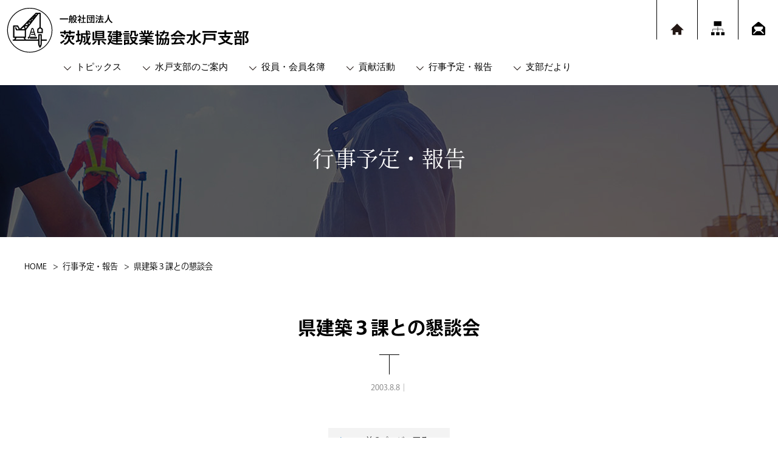

--- FILE ---
content_type: text/html; charset=UTF-8
request_url: https://kensetsu310.com/event/389
body_size: 7784
content:
<!doctype html>
<html lang="ja">
<head>
<meta charset="utf-8">
<meta http-equiv="X-UA-Compatible" content="IE=edge,chrome=1">
<meta name="viewport" content="width=device-width, initial-scale=1.0, maximum-scale=1.0, user-scalable=no">


	<meta property="og:type" content="article">
	<link rel="shortcut icon" href="https://kensetsu310.com/favicon.ico" >
<script type="text/javascript" src="https://kensetsu310.com/content/wp-content/themes/wp_template/inc/js/jquery.min.js"></script>
<script type="text/javascript" src="https://kensetsu310.com/content/wp-content/themes/wp_template/inc/js/scroll.js"></script>
<script type="text/javascript" src="https://kensetsu310.com/content/wp-content/themes/wp_template/inc/js/jquery.biggerlink.js"></script>
<script type="text/javascript" src="https://kensetsu310.com/content/wp-content/themes/wp_template/inc/js/script.js"></script>
<link rel="stylesheet" href="https://kensetsu310.com/content/wp-content/themes/wp_template/inc/css/animate.css" type="text/css">
<script type="text/javascript" src="https://kensetsu310.com/content/wp-content/themes/wp_template/inc/js/jquery.inview.min.js"></script>
<link rel="stylesheet" href="https://kensetsu310.com/content/wp-content/themes/wp_template/inc/css/base_layout.css?ver250407" type="text/css">
<link rel="stylesheet" href="https://kensetsu310.com/content/wp-content/themes/wp_template/inc/css/common_parts.css?ver250407" type="text/css">
<link rel="stylesheet" href="https://kensetsu310.com/content/wp-content/themes/wp_template/inc/css/contents.css?ver250407" type="text/css">

<link href="https://fonts.googleapis.com/icon?family=Material+Icons" rel="stylesheet">
<link rel="stylesheet" href="https://kensetsu310.com/content/wp-content/themes/wp_template/inc/hmbmenu/hmbmenu.css" type="text/css">
<script src="https://kensetsu310.com/content/wp-content/themes/wp_template/inc/hmbmenu/hmbmenu.js"></script>
	<script type="text/javascript" src="https://kensetsu310.com/content/wp-content/themes/wp_template/inc/fancybox/lib/jquery.mousewheel-3.0.6.pack.js"></script>
	<link rel="stylesheet" href="https://kensetsu310.com/content/wp-content/themes/wp_template/inc/fancybox/source/jquery.fancybox.css?v=2.1.4" type="text/css" media="screen" />
	<script type="text/javascript" src="https://kensetsu310.com/content/wp-content/themes/wp_template/inc/fancybox/source/jquery.fancybox.pack.js?v=2.1.4"></script>
	<link rel="stylesheet" href="https://kensetsu310.com/content/wp-content/themes/wp_template/inc/fancybox/source/helpers/jquery.fancybox-buttons.css?v=1.0.5" type="text/css" media="screen" />
	<script type="text/javascript" src="https://kensetsu310.com/content/wp-content/themes/wp_template/inc/fancybox/source/helpers/jquery.fancybox-buttons.js?v=1.0.5"></script>
	<script type="text/javascript" src="https://kensetsu310.com/content/wp-content/themes/wp_template/inc/fancybox/source/helpers/jquery.fancybox-media.js?v=1.0.5"></script>
	<link rel="stylesheet" href="https://kensetsu310.com/content/wp-content/themes/wp_template/inc/fancybox/source/helpers/jquery.fancybox-thumbs.css?v=1.0.7" type="text/css" media="screen" />
	<script type="text/javascript" src="https://kensetsu310.com/content/wp-content/themes/wp_template/inc/fancybox/source/helpers/jquery.fancybox-thumbs.js?v=1.0.7"></script>
	<script type="text/javascript">
		$(document).ready(function() {
			$(".fancybox").fancybox();
		});
	</script>
	<link rel="stylesheet" href="https://kensetsu310.com/content/wp-content/themes/wp_template/inc/css/article.css" type="text/css">
	<link rel="stylesheet" href="https://kensetsu310.com/content/wp-content/themes/wp_template/inc/css/gyouji.css" type="text/css">
<link rel="stylesheet" href="https://kensetsu310.com/content/wp-content/themes/wp_template/inc/css/shibu.css" type="text/css">


		<!-- All in One SEO 4.5.5 - aioseo.com -->
		<title>県建築３課との懇談会 - 一般社団法人 茨城県建設業協会水戸支部</title>
		<meta name="robots" content="max-image-preview:large" />
		<link rel="canonical" href="https://kensetsu310.com/event/389" />
		<meta name="generator" content="All in One SEO (AIOSEO) 4.5.5" />
		<meta property="og:locale" content="ja_JP" />
		<meta property="og:site_name" content="一般社団法人 茨城県建設業協会水戸支部 - 地域と社会のために茨城県建設業協会水戸支部が担える役割を" />
		<meta property="og:type" content="article" />
		<meta property="og:title" content="県建築３課との懇談会 - 一般社団法人 茨城県建設業協会水戸支部" />
		<meta property="og:url" content="https://kensetsu310.com/event/389" />
		<meta property="og:image" content="https://kensetsu310.com/content/images/common/ogp.jpg" />
		<meta property="og:image:secure_url" content="https://kensetsu310.com/content/images/common/ogp.jpg" />
		<meta property="article:published_time" content="2003-08-07T23:45:11+00:00" />
		<meta property="article:modified_time" content="2017-04-08T07:55:49+00:00" />
		<meta name="twitter:card" content="summary_large_image" />
		<meta name="twitter:title" content="県建築３課との懇談会 - 一般社団法人 茨城県建設業協会水戸支部" />
		<meta name="twitter:image" content="https://kensetsu310.com/content/images/common/ogp.jpg" />
		<script type="application/ld+json" class="aioseo-schema">
			{"@context":"https:\/\/schema.org","@graph":[{"@type":"BreadcrumbList","@id":"https:\/\/kensetsu310.com\/event\/389#breadcrumblist","itemListElement":[{"@type":"ListItem","@id":"https:\/\/kensetsu310.com\/#listItem","position":1,"name":"\u5bb6"}]},{"@type":"Organization","@id":"https:\/\/kensetsu310.com\/#organization","name":"\u4e00\u822c\u793e\u56e3\u6cd5\u4eba \u8328\u57ce\u770c\u5efa\u8a2d\u696d\u5354\u4f1a\u6c34\u6238\u652f\u90e8","url":"https:\/\/kensetsu310.com\/","logo":{"@type":"ImageObject","url":"https:\/\/kensetsu310.com\/content\/wp-content\/themes\/wp_template\/inc\/img\/common\/logo_header.svg","@id":"https:\/\/kensetsu310.com\/event\/389\/#organizationLogo"},"image":{"@id":"https:\/\/kensetsu310.com\/#organizationLogo"},"sameAs":["https:\/\/www.youtube.com\/@kensetsu310"],"contactPoint":{"@type":"ContactPoint","telephone":"+81292215129","contactType":"Customer Support"}},{"@type":"WebPage","@id":"https:\/\/kensetsu310.com\/event\/389#webpage","url":"https:\/\/kensetsu310.com\/event\/389","name":"\u770c\u5efa\u7bc9\uff13\u8ab2\u3068\u306e\u61c7\u8ac7\u4f1a - \u4e00\u822c\u793e\u56e3\u6cd5\u4eba \u8328\u57ce\u770c\u5efa\u8a2d\u696d\u5354\u4f1a\u6c34\u6238\u652f\u90e8","inLanguage":"ja","isPartOf":{"@id":"https:\/\/kensetsu310.com\/#website"},"breadcrumb":{"@id":"https:\/\/kensetsu310.com\/event\/389#breadcrumblist"},"datePublished":"2003-08-08T08:45:11+09:00","dateModified":"2017-04-08T16:55:49+09:00"},{"@type":"WebSite","@id":"https:\/\/kensetsu310.com\/#website","url":"https:\/\/kensetsu310.com\/","name":"\u4e00\u822c\u793e\u56e3\u6cd5\u4eba \u8328\u57ce\u770c\u5efa\u8a2d\u696d\u5354\u4f1a\u6c34\u6238\u652f\u90e8","description":"\u5730\u57df\u3068\u793e\u4f1a\u306e\u305f\u3081\u306b\u8328\u57ce\u770c\u5efa\u8a2d\u696d\u5354\u4f1a\u6c34\u6238\u652f\u90e8\u304c\u62c5\u3048\u308b\u5f79\u5272\u3092","inLanguage":"ja","publisher":{"@id":"https:\/\/kensetsu310.com\/#organization"}}]}
		</script>
		<!-- All in One SEO -->

<script type="text/javascript">
/* <![CDATA[ */
window._wpemojiSettings = {"baseUrl":"https:\/\/s.w.org\/images\/core\/emoji\/14.0.0\/72x72\/","ext":".png","svgUrl":"https:\/\/s.w.org\/images\/core\/emoji\/14.0.0\/svg\/","svgExt":".svg","source":{"concatemoji":"https:\/\/kensetsu310.com\/content\/wp-includes\/js\/wp-emoji-release.min.js?ver=6.4.7"}};
/*! This file is auto-generated */
!function(i,n){var o,s,e;function c(e){try{var t={supportTests:e,timestamp:(new Date).valueOf()};sessionStorage.setItem(o,JSON.stringify(t))}catch(e){}}function p(e,t,n){e.clearRect(0,0,e.canvas.width,e.canvas.height),e.fillText(t,0,0);var t=new Uint32Array(e.getImageData(0,0,e.canvas.width,e.canvas.height).data),r=(e.clearRect(0,0,e.canvas.width,e.canvas.height),e.fillText(n,0,0),new Uint32Array(e.getImageData(0,0,e.canvas.width,e.canvas.height).data));return t.every(function(e,t){return e===r[t]})}function u(e,t,n){switch(t){case"flag":return n(e,"\ud83c\udff3\ufe0f\u200d\u26a7\ufe0f","\ud83c\udff3\ufe0f\u200b\u26a7\ufe0f")?!1:!n(e,"\ud83c\uddfa\ud83c\uddf3","\ud83c\uddfa\u200b\ud83c\uddf3")&&!n(e,"\ud83c\udff4\udb40\udc67\udb40\udc62\udb40\udc65\udb40\udc6e\udb40\udc67\udb40\udc7f","\ud83c\udff4\u200b\udb40\udc67\u200b\udb40\udc62\u200b\udb40\udc65\u200b\udb40\udc6e\u200b\udb40\udc67\u200b\udb40\udc7f");case"emoji":return!n(e,"\ud83e\udef1\ud83c\udffb\u200d\ud83e\udef2\ud83c\udfff","\ud83e\udef1\ud83c\udffb\u200b\ud83e\udef2\ud83c\udfff")}return!1}function f(e,t,n){var r="undefined"!=typeof WorkerGlobalScope&&self instanceof WorkerGlobalScope?new OffscreenCanvas(300,150):i.createElement("canvas"),a=r.getContext("2d",{willReadFrequently:!0}),o=(a.textBaseline="top",a.font="600 32px Arial",{});return e.forEach(function(e){o[e]=t(a,e,n)}),o}function t(e){var t=i.createElement("script");t.src=e,t.defer=!0,i.head.appendChild(t)}"undefined"!=typeof Promise&&(o="wpEmojiSettingsSupports",s=["flag","emoji"],n.supports={everything:!0,everythingExceptFlag:!0},e=new Promise(function(e){i.addEventListener("DOMContentLoaded",e,{once:!0})}),new Promise(function(t){var n=function(){try{var e=JSON.parse(sessionStorage.getItem(o));if("object"==typeof e&&"number"==typeof e.timestamp&&(new Date).valueOf()<e.timestamp+604800&&"object"==typeof e.supportTests)return e.supportTests}catch(e){}return null}();if(!n){if("undefined"!=typeof Worker&&"undefined"!=typeof OffscreenCanvas&&"undefined"!=typeof URL&&URL.createObjectURL&&"undefined"!=typeof Blob)try{var e="postMessage("+f.toString()+"("+[JSON.stringify(s),u.toString(),p.toString()].join(",")+"));",r=new Blob([e],{type:"text/javascript"}),a=new Worker(URL.createObjectURL(r),{name:"wpTestEmojiSupports"});return void(a.onmessage=function(e){c(n=e.data),a.terminate(),t(n)})}catch(e){}c(n=f(s,u,p))}t(n)}).then(function(e){for(var t in e)n.supports[t]=e[t],n.supports.everything=n.supports.everything&&n.supports[t],"flag"!==t&&(n.supports.everythingExceptFlag=n.supports.everythingExceptFlag&&n.supports[t]);n.supports.everythingExceptFlag=n.supports.everythingExceptFlag&&!n.supports.flag,n.DOMReady=!1,n.readyCallback=function(){n.DOMReady=!0}}).then(function(){return e}).then(function(){var e;n.supports.everything||(n.readyCallback(),(e=n.source||{}).concatemoji?t(e.concatemoji):e.wpemoji&&e.twemoji&&(t(e.twemoji),t(e.wpemoji)))}))}((window,document),window._wpemojiSettings);
/* ]]> */
</script>
<style id='wp-emoji-styles-inline-css' type='text/css'>

	img.wp-smiley, img.emoji {
		display: inline !important;
		border: none !important;
		box-shadow: none !important;
		height: 1em !important;
		width: 1em !important;
		margin: 0 0.07em !important;
		vertical-align: -0.1em !important;
		background: none !important;
		padding: 0 !important;
	}
</style>
<link rel='stylesheet' id='wp-block-library-css' href='https://kensetsu310.com/content/wp-includes/css/dist/block-library/style.min.css?ver=6.4.7' type='text/css' media='all' />
<style id='classic-theme-styles-inline-css' type='text/css'>
/*! This file is auto-generated */
.wp-block-button__link{color:#fff;background-color:#32373c;border-radius:9999px;box-shadow:none;text-decoration:none;padding:calc(.667em + 2px) calc(1.333em + 2px);font-size:1.125em}.wp-block-file__button{background:#32373c;color:#fff;text-decoration:none}
</style>
<style id='global-styles-inline-css' type='text/css'>
body{--wp--preset--color--black: #000000;--wp--preset--color--cyan-bluish-gray: #abb8c3;--wp--preset--color--white: #ffffff;--wp--preset--color--pale-pink: #f78da7;--wp--preset--color--vivid-red: #cf2e2e;--wp--preset--color--luminous-vivid-orange: #ff6900;--wp--preset--color--luminous-vivid-amber: #fcb900;--wp--preset--color--light-green-cyan: #7bdcb5;--wp--preset--color--vivid-green-cyan: #00d084;--wp--preset--color--pale-cyan-blue: #8ed1fc;--wp--preset--color--vivid-cyan-blue: #0693e3;--wp--preset--color--vivid-purple: #9b51e0;--wp--preset--gradient--vivid-cyan-blue-to-vivid-purple: linear-gradient(135deg,rgba(6,147,227,1) 0%,rgb(155,81,224) 100%);--wp--preset--gradient--light-green-cyan-to-vivid-green-cyan: linear-gradient(135deg,rgb(122,220,180) 0%,rgb(0,208,130) 100%);--wp--preset--gradient--luminous-vivid-amber-to-luminous-vivid-orange: linear-gradient(135deg,rgba(252,185,0,1) 0%,rgba(255,105,0,1) 100%);--wp--preset--gradient--luminous-vivid-orange-to-vivid-red: linear-gradient(135deg,rgba(255,105,0,1) 0%,rgb(207,46,46) 100%);--wp--preset--gradient--very-light-gray-to-cyan-bluish-gray: linear-gradient(135deg,rgb(238,238,238) 0%,rgb(169,184,195) 100%);--wp--preset--gradient--cool-to-warm-spectrum: linear-gradient(135deg,rgb(74,234,220) 0%,rgb(151,120,209) 20%,rgb(207,42,186) 40%,rgb(238,44,130) 60%,rgb(251,105,98) 80%,rgb(254,248,76) 100%);--wp--preset--gradient--blush-light-purple: linear-gradient(135deg,rgb(255,206,236) 0%,rgb(152,150,240) 100%);--wp--preset--gradient--blush-bordeaux: linear-gradient(135deg,rgb(254,205,165) 0%,rgb(254,45,45) 50%,rgb(107,0,62) 100%);--wp--preset--gradient--luminous-dusk: linear-gradient(135deg,rgb(255,203,112) 0%,rgb(199,81,192) 50%,rgb(65,88,208) 100%);--wp--preset--gradient--pale-ocean: linear-gradient(135deg,rgb(255,245,203) 0%,rgb(182,227,212) 50%,rgb(51,167,181) 100%);--wp--preset--gradient--electric-grass: linear-gradient(135deg,rgb(202,248,128) 0%,rgb(113,206,126) 100%);--wp--preset--gradient--midnight: linear-gradient(135deg,rgb(2,3,129) 0%,rgb(40,116,252) 100%);--wp--preset--font-size--small: 13px;--wp--preset--font-size--medium: 20px;--wp--preset--font-size--large: 36px;--wp--preset--font-size--x-large: 42px;--wp--preset--spacing--20: 0.44rem;--wp--preset--spacing--30: 0.67rem;--wp--preset--spacing--40: 1rem;--wp--preset--spacing--50: 1.5rem;--wp--preset--spacing--60: 2.25rem;--wp--preset--spacing--70: 3.38rem;--wp--preset--spacing--80: 5.06rem;--wp--preset--shadow--natural: 6px 6px 9px rgba(0, 0, 0, 0.2);--wp--preset--shadow--deep: 12px 12px 50px rgba(0, 0, 0, 0.4);--wp--preset--shadow--sharp: 6px 6px 0px rgba(0, 0, 0, 0.2);--wp--preset--shadow--outlined: 6px 6px 0px -3px rgba(255, 255, 255, 1), 6px 6px rgba(0, 0, 0, 1);--wp--preset--shadow--crisp: 6px 6px 0px rgba(0, 0, 0, 1);}:where(.is-layout-flex){gap: 0.5em;}:where(.is-layout-grid){gap: 0.5em;}body .is-layout-flow > .alignleft{float: left;margin-inline-start: 0;margin-inline-end: 2em;}body .is-layout-flow > .alignright{float: right;margin-inline-start: 2em;margin-inline-end: 0;}body .is-layout-flow > .aligncenter{margin-left: auto !important;margin-right: auto !important;}body .is-layout-constrained > .alignleft{float: left;margin-inline-start: 0;margin-inline-end: 2em;}body .is-layout-constrained > .alignright{float: right;margin-inline-start: 2em;margin-inline-end: 0;}body .is-layout-constrained > .aligncenter{margin-left: auto !important;margin-right: auto !important;}body .is-layout-constrained > :where(:not(.alignleft):not(.alignright):not(.alignfull)){max-width: var(--wp--style--global--content-size);margin-left: auto !important;margin-right: auto !important;}body .is-layout-constrained > .alignwide{max-width: var(--wp--style--global--wide-size);}body .is-layout-flex{display: flex;}body .is-layout-flex{flex-wrap: wrap;align-items: center;}body .is-layout-flex > *{margin: 0;}body .is-layout-grid{display: grid;}body .is-layout-grid > *{margin: 0;}:where(.wp-block-columns.is-layout-flex){gap: 2em;}:where(.wp-block-columns.is-layout-grid){gap: 2em;}:where(.wp-block-post-template.is-layout-flex){gap: 1.25em;}:where(.wp-block-post-template.is-layout-grid){gap: 1.25em;}.has-black-color{color: var(--wp--preset--color--black) !important;}.has-cyan-bluish-gray-color{color: var(--wp--preset--color--cyan-bluish-gray) !important;}.has-white-color{color: var(--wp--preset--color--white) !important;}.has-pale-pink-color{color: var(--wp--preset--color--pale-pink) !important;}.has-vivid-red-color{color: var(--wp--preset--color--vivid-red) !important;}.has-luminous-vivid-orange-color{color: var(--wp--preset--color--luminous-vivid-orange) !important;}.has-luminous-vivid-amber-color{color: var(--wp--preset--color--luminous-vivid-amber) !important;}.has-light-green-cyan-color{color: var(--wp--preset--color--light-green-cyan) !important;}.has-vivid-green-cyan-color{color: var(--wp--preset--color--vivid-green-cyan) !important;}.has-pale-cyan-blue-color{color: var(--wp--preset--color--pale-cyan-blue) !important;}.has-vivid-cyan-blue-color{color: var(--wp--preset--color--vivid-cyan-blue) !important;}.has-vivid-purple-color{color: var(--wp--preset--color--vivid-purple) !important;}.has-black-background-color{background-color: var(--wp--preset--color--black) !important;}.has-cyan-bluish-gray-background-color{background-color: var(--wp--preset--color--cyan-bluish-gray) !important;}.has-white-background-color{background-color: var(--wp--preset--color--white) !important;}.has-pale-pink-background-color{background-color: var(--wp--preset--color--pale-pink) !important;}.has-vivid-red-background-color{background-color: var(--wp--preset--color--vivid-red) !important;}.has-luminous-vivid-orange-background-color{background-color: var(--wp--preset--color--luminous-vivid-orange) !important;}.has-luminous-vivid-amber-background-color{background-color: var(--wp--preset--color--luminous-vivid-amber) !important;}.has-light-green-cyan-background-color{background-color: var(--wp--preset--color--light-green-cyan) !important;}.has-vivid-green-cyan-background-color{background-color: var(--wp--preset--color--vivid-green-cyan) !important;}.has-pale-cyan-blue-background-color{background-color: var(--wp--preset--color--pale-cyan-blue) !important;}.has-vivid-cyan-blue-background-color{background-color: var(--wp--preset--color--vivid-cyan-blue) !important;}.has-vivid-purple-background-color{background-color: var(--wp--preset--color--vivid-purple) !important;}.has-black-border-color{border-color: var(--wp--preset--color--black) !important;}.has-cyan-bluish-gray-border-color{border-color: var(--wp--preset--color--cyan-bluish-gray) !important;}.has-white-border-color{border-color: var(--wp--preset--color--white) !important;}.has-pale-pink-border-color{border-color: var(--wp--preset--color--pale-pink) !important;}.has-vivid-red-border-color{border-color: var(--wp--preset--color--vivid-red) !important;}.has-luminous-vivid-orange-border-color{border-color: var(--wp--preset--color--luminous-vivid-orange) !important;}.has-luminous-vivid-amber-border-color{border-color: var(--wp--preset--color--luminous-vivid-amber) !important;}.has-light-green-cyan-border-color{border-color: var(--wp--preset--color--light-green-cyan) !important;}.has-vivid-green-cyan-border-color{border-color: var(--wp--preset--color--vivid-green-cyan) !important;}.has-pale-cyan-blue-border-color{border-color: var(--wp--preset--color--pale-cyan-blue) !important;}.has-vivid-cyan-blue-border-color{border-color: var(--wp--preset--color--vivid-cyan-blue) !important;}.has-vivid-purple-border-color{border-color: var(--wp--preset--color--vivid-purple) !important;}.has-vivid-cyan-blue-to-vivid-purple-gradient-background{background: var(--wp--preset--gradient--vivid-cyan-blue-to-vivid-purple) !important;}.has-light-green-cyan-to-vivid-green-cyan-gradient-background{background: var(--wp--preset--gradient--light-green-cyan-to-vivid-green-cyan) !important;}.has-luminous-vivid-amber-to-luminous-vivid-orange-gradient-background{background: var(--wp--preset--gradient--luminous-vivid-amber-to-luminous-vivid-orange) !important;}.has-luminous-vivid-orange-to-vivid-red-gradient-background{background: var(--wp--preset--gradient--luminous-vivid-orange-to-vivid-red) !important;}.has-very-light-gray-to-cyan-bluish-gray-gradient-background{background: var(--wp--preset--gradient--very-light-gray-to-cyan-bluish-gray) !important;}.has-cool-to-warm-spectrum-gradient-background{background: var(--wp--preset--gradient--cool-to-warm-spectrum) !important;}.has-blush-light-purple-gradient-background{background: var(--wp--preset--gradient--blush-light-purple) !important;}.has-blush-bordeaux-gradient-background{background: var(--wp--preset--gradient--blush-bordeaux) !important;}.has-luminous-dusk-gradient-background{background: var(--wp--preset--gradient--luminous-dusk) !important;}.has-pale-ocean-gradient-background{background: var(--wp--preset--gradient--pale-ocean) !important;}.has-electric-grass-gradient-background{background: var(--wp--preset--gradient--electric-grass) !important;}.has-midnight-gradient-background{background: var(--wp--preset--gradient--midnight) !important;}.has-small-font-size{font-size: var(--wp--preset--font-size--small) !important;}.has-medium-font-size{font-size: var(--wp--preset--font-size--medium) !important;}.has-large-font-size{font-size: var(--wp--preset--font-size--large) !important;}.has-x-large-font-size{font-size: var(--wp--preset--font-size--x-large) !important;}
.wp-block-navigation a:where(:not(.wp-element-button)){color: inherit;}
:where(.wp-block-post-template.is-layout-flex){gap: 1.25em;}:where(.wp-block-post-template.is-layout-grid){gap: 1.25em;}
:where(.wp-block-columns.is-layout-flex){gap: 2em;}:where(.wp-block-columns.is-layout-grid){gap: 2em;}
.wp-block-pullquote{font-size: 1.5em;line-height: 1.6;}
</style>
<link rel='stylesheet' id='contact-form-7-css' href='https://kensetsu310.com/content/wp-content/plugins/contact-form-7/includes/css/styles.css?ver=5.8.3' type='text/css' media='all' />
<link rel="https://api.w.org/" href="https://kensetsu310.com/wp-json/" /><link rel="EditURI" type="application/rsd+xml" title="RSD" href="https://kensetsu310.com/content/xmlrpc.php?rsd" />
<meta name="generator" content="WordPress 6.4.7" />
<link rel='shortlink' href='https://kensetsu310.com/?p=389' />
<link rel="alternate" type="application/json+oembed" href="https://kensetsu310.com/wp-json/oembed/1.0/embed?url=https%3A%2F%2Fkensetsu310.com%2Fevent%2F389" />
<link rel="alternate" type="text/xml+oembed" href="https://kensetsu310.com/wp-json/oembed/1.0/embed?url=https%3A%2F%2Fkensetsu310.com%2Fevent%2F389&#038;format=xml" />
<style type="text/css"></style><script type="text/javascript"></script><script type="application/ld+json">{
    "@context": "http://schema.org",
    "@type": "BreadcrumbList",
    "name": "パンくずリスト",
    "itemListElement": [
        {
            "@type": "ListItem",
            "position": 1,
            "item": {
                "name": "HOME",
                "@id": "https://kensetsu310.com/"
            }
        },
        {
            "@type": "ListItem",
            "position": 2,
            "item": {
                "name": "行事予定・報告",
                "@id": "https://kensetsu310.com/event"
            }
        },
        {
            "@type": "ListItem",
            "position": 3,
            "item": {
                "name": "県建築３課との懇談会",
                "@id": "https://kensetsu310.com/event/389"
            }
        }
    ]
}</script>
<!-- Google tag (gtag.js) -->
<script async src="https://www.googletagmanager.com/gtag/js?id=G-2HK48ZTDGE"></script>
<script>
  window.dataLayer = window.dataLayer || [];
  function gtag(){dataLayer.push(arguments);}
  gtag('js', new Date());

  gtag('config', 'G-2HK48ZTDGE');
</script>

</head>
<body id="pagetop">
<div id="container">
	<header id="header">
					<h1 class="sitename"><a href="/"><img src="https://kensetsu310.com/content/wp-content/themes/wp_template/inc/img/common/logo_header.svg" alt="一般社団法人　茨城県建設業協会水戸支部"></a> </h1><!-- #BeginLibraryItem "/Library/header_nav.lbi" -->
				<nav>
			<div id="globalNav">
				<ul class="navigation">
					<li><a href="/topics">トピックス</a></li>
					<li><a href="/shibu">水戸支部のご案内</a>
						<div class="megamenu">
							<p class="title">水戸支部のご案内</p>
							<ul class="megamenu-inner main-wrapper">
								<li class="menu-item menu-item-has-children"><a href="shibu/#about">支部概要</a>
									<ul class="sub-menu">
										<li><a href="/shibu/summary-message">支部長メッセージ</a></li>
										<li><a href="/shibu/summary-organization">支部組織図</a></li>
										<li><a href="/shibu/summary-access">事務所案内</a></li>
									</ul>
								</li>
								<li class="menu-item menu-item-has-children"><a href="shibu/#committee">委員会</a>
									<ul class="sub-menu">
										<li><a href="/shibu/committee-soumu">総務委員会</a></li>
										<li><a href="/shibu/committee-keiei">経営広報委員会</a></li>
										<li><a href="/shibu/committee-shinboku">親睦文化活動委員会</a></li>
										<li><a href="/shibu/committee-doboku">土木委員会</a></li>
										<li><a href="/shibu/committee-kenchiku">建築委員会</a></li>

									</ul>
								</li>
								<li class="menu-item menu-item-has-children"><a href="/gmeeting">総会報告</a>
																		<ul class="sub-menu">
																				<li><a href="https://kensetsu310.com/gmeeting/2025%e5%b9%b4%e5%ba%a6%e5%ae%9a%e6%99%82%e7%b7%8f%e4%bc%9a">2025年度定時総会</a></li>
																				<li><a href="https://kensetsu310.com/gmeeting/2024%e5%b9%b4%e5%ba%a6%e5%ae%9a%e6%99%82%e7%b7%8f%e4%bc%9a">2024年度定時総会</a></li>
																				<li><a href="https://kensetsu310.com/gmeeting/2022%e5%b9%b4%e5%ba%a6%e5%ae%9a%e6%99%82%e7%b7%8f%e4%bc%9a-2">2023年度定時総会</a></li>
																				<li><a href="https://kensetsu310.com/gmeeting/2022%e5%b9%b4%e5%ba%a6%e5%ae%9a%e6%99%82%e7%b7%8f%e4%bc%9a">2022年度定時総会</a></li>
																				<li><a href="https://kensetsu310.com/gmeeting/%e5%b9%b3%e6%88%9030%e5%b9%b4%e5%ba%a6%e5%ae%9a%e6%99%82%e7%b7%8f%e4%bc%9a">平成30年度定時総会</a></li>
																				<li><a href="/gmeeting">それ以前の総会報告</a></li>
									</ul>
																	</li>
							</ul>
						</div>
					</li>
					<li><a href="member">役員・会員名簿</a>
						<div class="megamenu">
							<p class="title">役員・会員名簿</p>
							<ul class="megamenu-inner main-wrapper">
								<li class="menu-item"><a href="/board-directors">役員名簿</a></li>
								<li class="menu-item"><a href="/member">会員名簿</a></li>
							</ul>
						</div>
					</li>
					<li><a href="/event/csr">貢献活動</a></li>
					<li><a href="/event">行事予定・報告</a></li>
					<li><a href="/letter">支部だより</a></li>
				</ul>
			</div>
			<div id="subNav">
				<ul>
					<li><a href="/"><img src="https://kensetsu310.com/content/wp-content/themes/wp_template/inc/img/common/icon_hmenu_home.svg" alt="Home"></a></li>
					<li><a href="/sitemap"><img src="https://kensetsu310.com/content/wp-content/themes/wp_template/inc/img/common/icon_hmenu_sitemap.svg" alt="サイトマップ"></a></li>
					<li><a href="/contact"><img src="https://kensetsu310.com/content/wp-content/themes/wp_template/inc/img/common/icon_hmenu_contact.svg" alt="お問い合わせ"></a></li>
				</ul>
			</div>
			<div class="navToggle"> <span></span><span></span><span></span><span>MENU</span></div>
		</nav>
	<!-- #EndLibraryItem -->
	</header>


	<div class="pagetitle">
		<div class="titlebox">
							<h1>行事予定・報告
</h1>					</div>
		<img src="https://kensetsu310.com/content/wp-content/themes/wp_template/inc/img/common/bg_pagetitle.jpg" alt="">
	</div>
	<nav id="breadcrumb">
        <div class="wrapper">
			<ul>
									    <nav id="breadcrumb" aria-label="Breadcrumb">
      <ol class="breadcrumb__list" itemscope itemtype="https://schema.org/BreadcrumbList">
        <li class="breadcrumb__item" itemprop="itemListElement" itemscope itemtype="https://schema.org/ListItem">
          <a itemprop="item" href="https://kensetsu310.com">
            <span itemprop="name">HOME</span>
          </a>
          <meta itemprop="position" content="1">
        </li>

        <!-- 固定ページの子ページの場合 -->
                  <li class="breadcrumb__item" itemprop="itemListElement" itemscope itemtype="https://schema.org/ListItem">
            <a itemscope itemtype="https://schema.org/WebPage" itemprop="item" itemid="https://kensetsu310.com/event" href="https://kensetsu310.com/event">
              <span itemprop="name">行事予定・報告</span>
            </a>
            <meta itemprop="position" content="2">
          </li>

          <li class="breadcrumb__item" itemprop="itemListElement" itemscope itemtype="https://schema.org/ListItem">
            <span itemprop="name">県建築３課との懇談会</span>
            <meta itemprop="position" content="3">
          </li>

        <!--  404エラーページの場合 -->
              </ol>
    </nav>
  							</ul>
		</div>
	</nav>    
	<main id="main-content">


		<article id="page_topics" class="page-details">
            <section class="section wrapper">
                <h1 class="title_lv1">県建築３課との懇談会</h1>
				<p class="date">2003.8.8｜</p>
				<div class="text20 cms-posts">
									</div>
				<p class="btn_prev"><a href="/event">前のページへ戻る</a></p>
            </section>    
		</article>



	</main>
	<footer>
		<nav id="footer_nav" class="wrapper">
			<ul>
				<li><a href="/">ホーム</a></li>
				<li><a href="/topics">トピックス</a></li>
				<li><a href="/shibu">水戸支部のご案内</a></li>
				<li><a href="/member">役員・会員名簿</a></li>
				<li><a href="/event/csr">貢献活動</a></li>
				<li><a href="/event">行事予定・報告</a></li>
				<li><a href="/letter">支部だより</a></li>
				<li><a href="/contact">お問い合わせ</a></li>
			</ul>
		</nav>
		<p id="copyright_footer">&#169; 2022 一般社団法人 茨城県建設業協会水戸支部. All Rights Reserved.</p>
	</footer>
	<nav class="globalMenuSp">
		<div class="forpc">
			<div class="inframe">
				<ul class="main_menu">
					<li><a href="/">ホーム</a></li>
				</ul>
			</div>
			<div class="inframe">
				<ul class="main_menu">
				<li><a href="/">ホーム</a></li>
				<li><a href="/topics">トピックス</a></li>
				<li><a href="/shibu">水戸支部のご案内</a></li>
				<li><a href="/member">役員・会員名簿</a></li>
				<li><a href="/event/csr">貢献活動</a></li>
				<li><a href="/event">行事予定・報告</a></li>
				<li><a href="/letter">支部だより</a></li>
				<li><a href="/contact">お問い合わせ</a></li>
				</ul>
			</div>
		</div>
	</nav>
</div>
<script type="text/javascript" src="https://kensetsu310.com/content/wp-content/plugins/contact-form-7/includes/swv/js/index.js?ver=5.8.3" id="swv-js"></script>
<script type="text/javascript" id="contact-form-7-js-extra">
/* <![CDATA[ */
var wpcf7 = {"api":{"root":"https:\/\/kensetsu310.com\/wp-json\/","namespace":"contact-form-7\/v1"}};
/* ]]> */
</script>
<script type="text/javascript" src="https://kensetsu310.com/content/wp-content/plugins/contact-form-7/includes/js/index.js?ver=5.8.3" id="contact-form-7-js"></script>
</body>
</html>


--- FILE ---
content_type: text/css
request_url: https://kensetsu310.com/content/wp-content/themes/wp_template/inc/css/base_layout.css?ver250407
body_size: 2887
content:
@charset "utf-8";

@font-face {
	font-display: swap;
}

*{
    margin: 0px;
	padding: 0px;
}

img{border: 0;}

a {outline: none;}

ul,ol { list-style-type: none;}

A:link{color:#2f3640;text-decoration:underline}
A:visited{color: #2f3640;text-decoration:none;}
A:active{color:#2f3640;text-decoration:none;}
A:hover{color:#2f3640;text-decoration:none;}

::selection{
	background: #b2e2ad;
}
::-moz-selection{
	background: #b2e2ad;
}

table{
	border-collapse:collapse;
}


input{
	font-family: kozuka-gothic-pro,sans-serif, "ヒラギノ角ゴ Pro W3", "Hiragino Kaku Gothic Pro", "メイリオ", Meiryo, Osaka, "ＭＳ Ｐゴシック", "MS PGothic";
	font-size: 100%;
	font-style: normal;
}

body{
	font-family: kozuka-gothic-pro,sans-serif, "ヒラギノ角ゴ Pro W3", "Hiragino Kaku Gothic Pro", "メイリオ", Meiryo, Osaka, "ＭＳ Ｐゴシック", "MS PGothic";
    color:#000;
	font-weight: 400;
	font-style: normal;
	font-size: 15px;
	line-height: 1.5;
}
.minchou{
	font-family: source-han-serif-japanese,Georgia,游明朝,"Yu Mincho",YuMincho,"Hiragino Mincho ProN",HGS明朝E,メイリオ,Meiryo,serif;
    font-style: normal;

}
.wrapper{
	margin: 0 auto;
	width: 96%;
	max-width: 1200px;
	text-align:left;
	-webkit-box-sizing: border-box;
	-moz-box-sizing: border-box;
	-o-box-sizing: border-box;
	-ms-box-sizing: border-box;
	box-sizing: border-box;
}
#container{
	text-align: left;
}


/* ページスクロールボタン */
#topcontrol{
	z-index: 200;
	right: 10px !important;
	bottom: 10px;
}


#topcontrol span{
	display: none;
}

@media screen and (min-width: 980px) {
	#topcontrol span{
		display: none;
	}
	.pc{
		display: block;
	}
	.sp{
		display: none;
	}
}
@media screen and (max-width: 979px) {
	#container{
		min-width: auto;
		max-width: initial;
	}
	.pc{
		display: block;
	}
	.sp{
		display: none;
	}
	.wrapper{
		width: 100%;
		margin: auto;
	}
}
@media screen and (max-width: 768px){
	.sp{
		display: block;
	}
	.pc{
		display: none;
	}
	#topcontrol img{
		width: 50px !important;
		height: auto !important;
	}
}


/*header
************************************************************************************/
#header{
	width: 100%;
	height: 100px;
	position: relative;
}
#header a{
	color: #000;
	text-decoration: none;
}
@media screen and (max-width: 1400px){
	#header{
		height: 140px;
	}
}

@media screen and (max-width: 979px){
	#header{
		height: 100px;
	}
}
@media screen and (max-width: 768px){
}
@media screen and (max-width: 620px){
}
@media screen and (max-width: 480px){
}

/* header構成
   position 3分割
-----------------------------------------------------------------------------------*/
#header .sitename {
	position: absolute;
	top: 10px;
	left: 0;
	wdth: 440px;
    padding: 0 10px;
	-webkit-box-sizing: border-box;
	-moz-box-sizing: border-box;
	-o-box-sizing: border-box;
	-ms-box-sizing: border-box;
	box-sizing: border-box;
}
#header .sitename img{
    width: 400px;
    height: auto;
    margin: 0 auto auto;
    display: block;
}

#header #globalNav{
	position: absolute;
	top: 0px;
	right: 200px;
	wdth: calc(100% - 620px);
	height: 100px;
}
#header #subNav{
	position: absolute;
	top: 0;
	right: 0;
	width: 200px;
    height: 65px;
}

@media screen and (max-width: 1400px){
	#header #globalNav{
		position: absolute;
		top: 60px;
		left: 0;
		wdth: 100%;
		height: 60px;
		text-align: center;
	}
}
@media screen and (max-width: 979px){
	#header .sitename{
		width: calc(100% - 90px);
	}
	.wrapper #globalNav,
	.wrapper #subNav{
		display: none;
	}

}
@media screen and (max-width: 768px){
	#header .sitename img{
		width: 70%;
		height: auto;
		margin: 0 auto auto;
		display: block;
	}
}
@media screen and (max-width: 620px){
	#header .sitename img{
		width: 90%;
	}
}
@media screen and (max-width: 480px){
}

/* globalNav
************************************************************************************/
#globalNav a{
	text-decoration: none;
}
#globalNav > ul{
	width: 100%;
	height: 100px;
	display: -webkit-flex;
    display: -moz-flex;
    display: -ms-flex;
    display: -o-flex;
    display: flex;
	-webkit-flex-wrap: wrap;
    -moz-flex-wrap: wrap;
    -ms-flex-wrap: wrap;
    flex-wrap: wrap;
	-webkit-justify-content: flex-end;
	-ms-flex-pack: flex-end;
	justify-content: flex-end;
}
#globalNav ul li{
	margin-right: 15px;
	line-height: 100px;
	vertical-align: top;
}
#globalNav ul > li > a{
	padding: 0 20px 0 20px;
	line-height: 1.2;
	display: inline-block;
	background: url("../img/common/ar_black_dwn.svg") no-repeat left top 8px;
	-moz-background-size: 12px auto;
	-webkit-background-size: 12px auto;
	background-size: 12px auto;

}
#globalNav ul li ul{
	width: auto;
}

#globalNav ul li ul li,
#globalNav ul li ul li a{
	line-height: normal;
	height: auto;
	margin: 0;
	padding: 0;
	background: none;
}
/*megamenu
-------*/

#globalNav{
	height: auto;
	font-family: source-han-sans-cjk-ja, sans-serif;
	font-weight: 500;
	font-style: normal;
}

#globalNav .navigation li {
	height: auto;
}
#globalNav .navigation li li a{
	line-height: normal;
}
#globalNav .navigation li li:hover {
	background: none;
}

#globalNav .navigation > li:hover .megamenu {
	max-height: 9999px;
	opacity: 1;
	padding: 20px 0!important;
}

#globalNav .navigation li .megamenu{
	background-color: rgba( 255, 255, 255, 0.9 );
	max-height: 0;
	opacity: 0;
	overflow: hidden;
	width: 1000px;
	position: absolute;
	top: 80px;
	left: 0;
	right: 0;
	margin: auto;
	transition: all .2s ease-in;
	z-index: 999;
	border: 1px solid #CCC;
	-webkit-box-sizing: border-box;
	-moz-box-sizing: border-box;
	-o-box-sizing: border-box;
	-ms-box-sizing: border-box;
	box-sizing: border-box;
}

#globalNav .navigation li .megamenu > p.title{
	width: 95%;
	font-size: 21px;
	margin: 0 auto;
	font-family: source-han-sans-cjk-ja,sans-serif;
	font-weight: 700;
	font-style: normal;
	color: #000;
	
	display: flex;
	align-items: center;
}


#globalNav .navigation li .megamenu > p.title:before,
#globalNav .navigation li .megamenu > p.title:after {
	content: "";
	flex-grow: 1;
	height: 1px;
	background: #000;
	display: block;
}
#globalNav .navigation li .megamenu > p.title:before {
	margin-right: .9em;
}
#globalNav .navigation li .megamenu > p.title:after {
	margin-left: .9em;
}

#globalNav .navigation .megamenu ul{
	height: auto;
	padding: 0 0px 0 0 !important;
	margin: auto;
	width: 95%;

	display: -webkit-flex;
	display: flex;
	-webkit-flex-flow: row wrap;
	flex-flow: row wrap;
	-webkit-justify-content: left;
	justify-content: left;
}
#globalNav .navigation li .megamenu-inner{
	/*display: flex;
	flex-wrap: wrap;*/
}
#globalNav .navigation .megamenu-inner li {
	width: 25%;
	height: auto;
	display:block;
	border-right: 1px solid #ccc;
	border-left: 0;
	text-align: left;
	background: none;
	
	padding: 0 1.5%;
	margin-bottom: 1%;
	-webkit-box-sizing: border-box;
	-moz-box-sizing: border-box;
	-o-box-sizing: border-box;
	-ms-box-sizing: border-box;
	box-sizing: border-box;
	color: #000;
	/*
	padding-bottom: 10px;
	margin: 2px 0.5%;
	font-size: 16px;*/
	font-size: 1.0666em;
	font-weight: bold;
}
#globalNav .navigation .megamenu-inner > li:nth-child(4n){
	border: 0;
}
#globalNav nav ul li:last-child{
	border-right: 0;
}
#globalNav .navigation .megamenu-inner li:hover{
	background: none;
}

#globalNav .navigation .megamenu-inner li a{
	color: #000;
	display: block;
    -webkit-transition: all .3s ease-in-out;
    -moz-transition: all .3s ease-in-out;
    -o-transition: all .3s ease-in-out;
    transition: all .3s ease-in-out;
}
#globalNav .navigation .megamenu-inner > li > a{
	margin-bottom: .7em;
}
#globalNav .navigation .megamenu-inner > li{
	margin-bottom: 2em;
}

#globalNav .navigation .megamenu-inner li.menu-item-has-children > ul.sub-menu{
	display: block;
	margin-bottom: 2em;
	font-size: .95em;
}
#globalNav .navigation .megamenu-inner li.menu-item-has-children > ul.sub-menu li{
	width: auto;
	border: 0;
	padding: 0;
}
#globalNav .navigation .megamenu-inner li.menu-item-has-children > ul.sub-menu li a{
	font-weight: normal;
	padding: 0;
	display: block;
}
#globalNav .navigation .megamenu-inner ul.sub-menu li a:before{
	content: "chevron_right";
	display: inline-block;
	z-index: 10;
	font-family: 'Material Icons';
	font-weight: normal;
	font-style: normal;
	font-size: 20px;
	vertical-align: middle;
}

@media screen and (max-width: 1400px){
	#globalNav > ul{
		width: 100%;
		height: 30px;
		-webkit-justify-content:center;
		-ms-flex-pack:center;
		justify-content:center;
		text-align: center;
	}
}

@media screen and (max-width: 979px) {
	#globalNav,
	#subNav{
		display:none;
	}
}
@media screen and (max-width: 620px){
/*sp*/
}
@media screen and (max-width: 480px){
/*sp*/
}


/* subNav
************************************************************************************/
#subNav ul{
	width: 100%;
	height: 100%;
    display: table;
    table-layout: fixed;
}
#subNav li{
    display: table-cell;
    vertical-align: bottom;
	width: 20%;
	height: 100%;
	text-align: center;
    border-left: 1px solid #000;
}
#subNav li img{
	width: 22px;
    height: auto;
    margin:auto auto 0 auto;
}
#subNav li.insta{
    border-left: none;
	width: 30%;
}
#subNav li.insta img{
	width: 30px;
    height: auto;
    margin:auto auto 0 auto;
}

@media screen and (min-width: 980px) {
	.fixed{
		position: fixed !important;
		top: 0;
		left: 0;
		right: 0;
		margin: auto;
		z-index: 100;
		border-bottom: 1px solid #26282e;
	}
}



/*breadcrumb
************************************************************************************/
#breadcrumb{
	margin: auto;
	padding: 20px 0;
	text-align: left;
	-webkit-box-sizing: border-box;
	-moz-box-sizing: border-box;
	-o-box-sizing: border-box;
	-ms-box-sizing: border-box;
	box-sizing: border-box;
}
#breadcrumb ul{
	display: table;
	font-size: 0.875em;
}
#breadcrumb ul li{
	color: #000;
	display: table-cell;
}
#breadcrumb ul li:after{
	content: "> ";
	padding: 0 7px;
}
#breadcrumb ul li:last-child:after{
	content: "";
}
#breadcrumb ul li a{
	color: #000;
	text-decoration: none;
}
#breadcrumb ul li a:hover{
	text-decoration: underline;
}

@media screen and (max-width: 979px){
}
@media screen and (max-width: 768px){
}
@media screen and (max-width: 620px){
}
@media screen and (max-width: 480px){
}


/*
************************************************************************************/
.frameBody{
	padding: 30px 30px 100px 30px;
}
section:last-child .frameBody:last-child{
	padding: 30px;
}
.frameTable{
	padding: 0 30px 10px 30px;
}

@media screen and (max-width: 979px){
	.frameBody{
		padding: 30px 0px 80px 0px;
	}
	section:last-child .frameBody:last-child{
		padding: 30px 0 0 0;
	}
	.frameTable{
		padding: 0 0 10px 0;
	}
}
@media screen and (max-width: 768px){
	.frameBody{
		padding: 20px 0 60px 0;
	}
	section:last-child .frameBody{
		padding: 20px 0 0 0;
	}
}
@media screen and (max-width: 620px){
}
@media screen and (max-width: 480px){
}



/*footer
************************************************************************************/
footer{
	padding-top: 40px;
    text-align: center;
    position: relative;
}
footer:before{
    content: '';
    position: absolute;
    top: 0;
    display: inline-block;
    width: 300px;
    height: 1px;
    left: 50%;
    -webkit-transform: translateX(-50%);
    transform: translateX(-50%);
    background-color: #000;
}


#footer_nav{
    padding: 30px 0;
}
#footer_nav ul{
	line-height: 1;
	width:100%;
	display: -webkit-flex;
    display: -moz-flex;
    display: -ms-flex;
    display: -o-flex;
    display: flex;
	-webkit-flex-wrap: wrap;
    -moz-flex-wrap: wrap;
    -ms-flex-wrap: wrap;
    flex-wrap: wrap;
	-webkit-justify-content: center;
	-ms-flex-pack: center;
	justify-content: center;
    font-size: 14px;
}
#footer_nav li a{
    display: block;
	padding: 0 15px;
	color: #000;
    text-decoration: none;
}

#copyright_footer{
	color: #a5a5a5;
    font-size: 12px;
    padding: 30px 0;
}



@media screen and (max-width: 979px){
	#footer_nav{
		display: none;
	}
	#copyright_footer{
		padding: 0 0 80px 0;
	}

}
@media screen and (max-width: 768px){
}
@media screen and (max-width: 620px){
}
@media screen and (max-width: 480px){
}





--- FILE ---
content_type: text/css
request_url: https://kensetsu310.com/content/wp-content/themes/wp_template/inc/css/common_parts.css?ver250407
body_size: 2959
content:
@charset "utf-8";

.material-icons {
  font-family: 'Material Icons';
  font-weight: normal;
  font-style: normal;
  font-size: 24px;  /* Preferred icon size */
  display: inline-block;
  line-height: 1;
  text-transform: none;
  letter-spacing: normal;
  word-wrap: normal;
  white-space: nowrap;
  direction: ltr;

  /* Support for all WebKit browsers. */
  -webkit-font-smoothing: antialiased;
  /* Support for Safari and Chrome. */
  text-rendering: optimizeLegibility;

  /* Support for Firefox. */
  -moz-osx-font-smoothing: grayscale;

  /* Support for IE. */
  font-feature-settings: 'liga';
}

/*text
************************************************************************************/
.textCenter{
 text-align:center;
}

.textRight{
 text-align:right;
}
.textLeft{
 text-align:left;
}
.smidashi{
	font-weight: bold;
	font-size: 17px;
	color: #ce4040;
}
.bold{
	font-weight: 700;
}
.font_normal{
	font-weight: normal;
}

.red{color:#d80808;}

.txt_s{
	font-size: 0.7em;
}
.txt_xxl{
	font-size: 2.5em;
}
.txt_xl{
	font-size: 2em;
}
.txt_l{
	font-size: 1.5em;
}

.disnon{display:none;}

/* -- float -- */
.rf10{float:right; margin-left:10px;}
.rf15{float:right; margin-left:15px;}
.lf15{float:left; margin-right:15px;}
.rf{float:right;}
.lf{float:left;}

ul.baselink{}
span.br{}
a.tel{}
span.spbr{}

@media screen and (min-width: 980px) {
span.br{
	display: block;
	text-indent: -9999;
	font-size: 0;
}
a.tel{
	pointer-events: none;
	cursor: default;
	text-decoration: none;
	color: #000;
}
}

@media screen and (max-width: 768px){
	.rf10{float:none; margin:10px auto;}
	.rf15{float:none; margin:10px auto;}
	.lf15{float:none; margin:10px auto;}
	.rf{float:none; margin:10px auto;}
	.lf{float:none; margin:10px auto;}

	img.rf10{float:none; margin:10px auto; display:block; max-width:100%; height:auto;}
	img.rf15{float:none; margin:10px auto; display:block; max-width:100%; height:auto;}
	img.lf15{float:none; margin:10px auto; display:block; max-width:100%; height:auto;}
	img.rf{float:none; margin:10px auto; display:block; max-width:100%; height:auto;}
	img.lf{float:none; margin:10px auto; display:block; max-width:100%; height:auto;}

	.textCenter img{
		max-width: 100%;
		height: auto;
		width: auto;
		display: block;
		margin: auto;
	}

	span.spbr{
		display: block;
	}
}

.mt10{ margin: 10px 0 0 0; }
.mt15{ margin: 15px 0 0 0; }
.mt30{ margin: 30px 0 0 0; }
.mb10{ margin: 0 0 10px 0; }
.mb15{ margin: 0 0 15px 0; }
.mb30{ margin: 0 0 30px 0; }
.pt15{ padding: 15px 0 0 0; }
.pt30{ padding: 30px 0 0 0; }
.pb30{ padding: 0 0 15px 0; }

.pl_1em{ padding: 0 0 0 1em; }


/*list
----------------------------------------------------------------------*/
/*disc・*/
ul.disc{
	margin-left: 1.4em;
	list-style-type: disc;
}
ul.disc > li{
	margin: 5px 0;
	padding: 0;
	background: none;
	list-style-type: disc;
}

/*大文字のアルファベット*/
ul.ualpha{
	margin-left: 1.4em;
	list-style-type: upper-alpha;
}
ul.ualpha > li{
	margin: 5px 0;
	padding: 0;
	background: none;
	list-style-type: upper-alpha;
}

/*number*/
ul.number{
	list-style-type: decimal;
	margin-left: 1.4em;
}
ul.number > li{
	margin: 5px 0;
	background: none;
	padding: 0;
	list-style-type: decimal;
}


/*number circle*/
ol.number{
	margin: 15px 0;
	padding: 0;
	counter-reset:number;
	list-style:none;
}

ol.number > li{
	margin: 0 0 1em 2.5em;
	background: none;
	list-style-type: none;
}
ol.number > li:last-child{
	margin: 0 0 0 2.5em;
}
ol.number > li:before {
	counter-increment: number;
	content: counter(number);
	margin: 0 7px 0 -2.5em;
	width: 2em;
	height: 2em;
	background: #ecbe58;
	color: #FFF;
	border-radius: 50%;
	text-align: center;
	line-height: 1.9;
	float: left;
}
ol.number > li p{
	margin: 0;
	padding: 0;
	zoom: 1;
	overflow: auto;
	text-indent: 0;
}


/* number 右括弧付　) */
ol.number_parenthese > li{
	margin: 0 0 1em 0;
	padding: 0;
	background: none;
	list-style-type: none;
	counter-increment: cnt;
	clear: both;
}
ol.number_parenthese > li::before {
	content: counter(cnt) " ）";
	font-weight: bold;
	float: left;
}
ol.number_parenthese > li > p{
	padding-bottom: 0;
}

ol.number_parenthese.normal > li{
	margin: .5em 0 0  0;
}
ol.number_parenthese.normal > li::before {
	font-weight: normal;
}


@media screen and (max-width: 979px) {
/*tablet*/
}
@media screen and (max-width: 768px){
/*smart phone*/
}
@media screen and (max-width: 620px) {
/*sp*/
}
@media screen and (max-width: 480px){
}



/**/
ul.square{
	list-style-type: square;
	margin-left: 2.4em;
	margin-top: 5px;
}
ul.square > li{
	margin-bottom: 5px;
	background: none;
	padding: 0;
	list-style-type: square;
}
ul.square > li p{
	padding: 0;
}

/* まる */
ul.maru{
	list-style-type: none;
}
ul.maru > li:before{
	margin-right:0.2em;
	display: marker;
	color:#2faa54;
	content: "●";
	float: left;
}
ul.maru > li p{
	overflow: auto;
	zoom: 1;
	padding: 0;
	text-indent:0;
	color:#000;
}


/* アスタリスク */
ul.asterisk{
	list-style-type: none;
}
ul.asterisk > li:before{
	margin-right:0.2em;
	display: marker;
	content: "※";
	float: left;
}
ul.asterisk > li p{
	overflow: auto;
	zoom: 1;
	padding: 0;
	text-indent:0;
}


/*icon*/
ul.pdf li,
a.pdf{
	background: url("../img/common/icon_pdf.svg") no-repeat 4px 0.05em;
	-moz-background-size: 17px auto;
	-webkit-background-size: 17px auto;
	background-size: 17px auto;
	padding: 0 0 0 25px; 
}
ul.pdf li{
	margin: 5px 0;
}

.btn_pdf{
	border: 1px solid #ea4c3a;
	border-radius: 1.5em;
	-webkit-border-radius: 1.5em;
	-moz-border-radius: 1.5em;
	display: inline-block;
	margin: 15px 0;
	padding: 0 0 0 1.5em !important;
	background: #FFF;
}
.btn_pdf:hover{
	background: #666666;
}
.btn_pdf a{
	background: url(../img/common/icon_pdf.svg) no-repeat left 0.85em;
	-moz-background-size: 17px auto;
	-webkit-background-size: 17px auto;
	background-size: 17px auto;
	padding: 10px 1.5em 10px 25px;
	display: block;
	color: #ea4c3a;
	font-weight: bold;
	text-decoration: none;
}
.btn_pdf:hover a{
	color: #FFF;
}
@media screen and (min-width: 980px) {
	.btn_pdf,
	.btn_pdf a{
		-webkit-transition: all .3s ease-in-out;
		-moz-transition: all .3s ease-in-out;
		-o-transition: all .3s ease-in-out;
		transition: all .3s ease-in-out;
	}
}

@media screen and (max-width: 768px){
	.btn_pdf{
		border-radius: 5px;
		-webkit-border-radius: 5px;
		-moz-border-radius: 5px;
		display: block;
		margin: 5px 0;
	}
	.btn_pdf a{
		padding: 15px 1.5em 15px 25px;
		background: url(../img/common/icon_pdf.svg) no-repeat left 1.1em;
		-moz-background-size: 20px auto;
		-webkit-background-size: 20px auto;
		background-size: 20px auto;
	}
	a.pdf{
		background: url(../img/common/icon_pdf.svg) no-repeat left 0.15em;
		-moz-background-size: 14px auto;
		-webkit-background-size: 14px auto;
		background-size: 14px auto;
		padding: 0 0 0 18px; 
	}
}

ul.word li,
a.word{
	background: url("../img/common/icon_doc.svg") no-repeat 4px 0.2em;
	-moz-background-size: 17px auto;
	-webkit-background-size: 17px auto;
	background-size: 17px auto;
	padding: 0 0 0 25px; 
}
.btn_word{
	border: 1px solid #1767bf;
	border-radius: 1.5em;
	-webkit-border-radius: 1.5em;
	-moz-border-radius: 1.5em;
	display: inline-block;
	margin: 15px 0;
	padding: 0 0 0 1.5em !important;
	background: #FFF;
}
.btn_word:hover{
	background: #666666;
}
.btn_word a{
	background: url(../img/common/icon_doc.svg) no-repeat left 0.85em;
	-moz-background-size: 17px auto;
	-webkit-background-size: 17px auto;
	background-size: 17px auto;
	padding: 10px 1.5em 10px 25px;
	display: block;
	color: #1767bf;
	font-weight: bold;
	text-decoration: none;
}
.btn_word:hover a{
	color: #FFF;
}


ul.excel li,
a.excel{
	background: url("../img/common/icon_exl.svg") no-repeat 4px 0.2em;
	-moz-background-size: 17px auto;
	-webkit-background-size: 17px auto;
	background-size: 17px auto;
	padding: 0 0 0 25px; 
}
.btn_excel{
	border: 1px solid #12a029;
	border-radius: 1.5em;
	-webkit-border-radius: 1.5em;
	-moz-border-radius: 1.5em;
	display: inline-block;
	margin: 15px 0;
	padding: 0 0 0 1.5em !important;
	background: #FFF;
}
.btn_excel:hover{
	background: #666666;
}
.btn_excel a{
	background: url(../img/common/icon_doc.svg) no-repeat left 0.85em;
	-moz-background-size: 17px auto;
	-webkit-background-size: 17px auto;
	background-size: 17px auto;
	padding: 10px 1.5em 10px 25px;
	display: block;
	color: #12a029;
	font-weight: bold;
	text-decoration: none;
}
.btn_excel:hover a{
	color: #FFF;
}


a.pdf{
	background: url(../img/common/icon_pdf.svg) no-repeat left 0.1em;
	-moz-background-size: 17px auto;
	background-size: 17px auto;
	padding: 0 0 0 20px; 
}
a.word{
	background: url(../../img/common/icon_word.svg) no-repeat left 0.1em;
	-moz-background-size: 17px auto;
	background-size: 17px auto;
	padding: 0 0 0 20px; 
}
a.excel{
	background: url(../../img/common/icon_excel.svg) no-repeat left 0.1em;
	-moz-background-size: 17px auto;
	background-size: 17px auto;
	padding: 0 0 0 20px; 
}

ul.icoPdf li a{
	background: url(../img/common/icon_pdf.svg) no-repeat left 0.1em;
	-moz-background-size: 17px auto;
	background-size: 17px auto;
	padding: 0 0 0 23px; 
	margin: 5px 0;
}


ul.inline li,
ol.inline li{
	display: inline-block !important;
	margin: 5px 1.5em 5px 0;
}



/*ph
************************************************************************************/
.ph{
	height: 50px;
	width: auto;
	display: block;
	margin: 0 auto 30px auto;
}



/*
************************************************************************************/
img.R5{
	border-radius: 5px;
	-webkit-border-radius: 5px;
	-moz-border-radius: 5px;
}

.valign{
	vertical-align: middle !important;
}
img.valign{
	margin: 0 5px;
}


.imp{
	border-bottom: 1px solid #ea4411;
	color: #ea4411;
}

.nowrap{
	white-space:nowrap;
}

@media screen and (max-width: 768px){
	ul.square{
		margin-left: 1em;
	}
}

/*clearfix
************************************************************************************/
.clearfix:after {
    content: "";
    display: block;
    clear: both;
    height: 1px;
    overflow: hidden;
}
* html .clearfix{
    height: 1em;
}
.clearfix{
    display: block;
}
*:first-child+html .clearfix{
	zoom:1;
}


/*layout parts
----------------------------------------------------------------------*/
.layout_box{
	display: -webkit-flex;
	display: flex;
	-webkit-flex-flow: row wrap;
	flex-flow: row wrap;
	-webkit-justify-content: left;
	justify-content: left;
}
.layout_box.center{
	-webkit-justify-content: center;
	justify-content: center;
}
.layout_box.between{
	-webkit-justify-content: space-between;
	justify-content: space-between;
}/*
.layout_box.between::after{
	content:"";
	display: block;
	width: 32%;
}*/
.layout_box .image{
	text-align: center;
	padding: 5px;
	-webkit-box-sizing: border-box;
	-moz-box-sizing: border-box;
	-o-box-sizing: border-box;
	-ms-box-sizing: border-box;
	box-sizing: border-box;
}
.layout_box .image img{
	max-width: 100%;
	height: auto;
}
_:-ms-lang(x)::-ms-backdrop, .layout_box .image img{
	width: 100%;
	height: auto;
}
.box-pd-all{
	padding: 20px;
	-webkit-box-sizing: border-box;
	-moz-box-sizing: border-box;
	-o-box-sizing: border-box;
	-ms-box-sizing: border-box;
	box-sizing: border-box;
}
.box-pd{
	padding: 0 20px;
	-webkit-box-sizing: border-box;
	-moz-box-sizing: border-box;
	-o-box-sizing: border-box;
	-ms-box-sizing: border-box;
	box-sizing: border-box;
}
.box-mr{
	margin: 20px 0;
}
.box-sh{
	box-shadow:0px 0px 10px #ccc;
	-moz-box-shadow:0px 0px 10px #ccc;
	-webkit-box-shadow:0px 0px 10px #ccc;
}
.box-line{
	border-right: 1px solid #CCC;
}
.box-boxline{
	border: 1px solid #CCC;
}
.box-item100{
	width: 99%;
	margin: 0.5%;
}
.box-item85{
	width: 84%;
	margin: 0.5%;
}
.box-item80{
	width: 79%;
	margin: 0.5%;
}
.box-item75{
	width: 74%;
	margin: 0.5%;
}
.box-item70{
	width: 69%;
	margin: 0.5%;
}
.box-item66{
	width: 65%;
	margin: 0.5%;
}
.box-item60{
	width: 59%;
	margin: 0.5%;
}
.box-item50{
	width: 49%;
	margin: 0.5%;
}
.box-item40{
	width: 39%;
	margin: 0.5%;
}
.box-item33{
	width: 32%;
	margin: 0.5%;
}
.box-item30{
	width: 29%;
	margin: 0.5%;
}
.box-item25{
	width: 24%;
	margin: 0.5%;
}
.box-item20{
	width: 19%;
	margin: 0.5%;
}
.box-item15{
	width: 14%;
	margin: 0.5%;
}
@media screen and (max-width: 768px){
.btns.layout_box{
	display: block;
}
.btns.layout_box .box-item100,
.btns.layout_box .box-item85,
.btns.layout_box .box-item80,
.btns.layout_box .box-item75,
.btns.layout_box .box-item70,
.btns.layout_box .box-item66,
.btns.layout_box .box-item60,
.btns.layout_box .box-item50,
.btns.layout_box .box-item40,
.btns.layout_box .box-item33,
.btns.layout_box .box-item30,
.btns.layout_box .box-item25,
.btns.layout_box .box-item20,
.btns.layout_box .box-item15{
	width: 99%;
	margin: 0.5%;
}

}

/*animation
************************************************************************************/
.anim{
	opacity: 0;
	transform: translate(0,60px); 
	-webkit-transform: translate(0,60px); 
	transition: .8s;
}
.move{
	opacity: 1.0;
	transform: translate(0,0); 
	-webkit-transform: translate(0,0);
}

.delay1{
	transition-delay: .1s;
}
.delay2{
	transition-delay: .2s;
}
.delay3{
	transition-delay: .3s;
}
.delay4{
	transition-delay: .4s;
}
.delay5{
	transition-delay: .5s;
}
.delay6{
	transition-delay: .6s;
}
.delay7{
	transition-delay: .7s;
}
.delay8{
	transition-delay: .8s;
}
.delay9{
	transition-delay: .9s;
}
@media screen and (max-width: 979px) {
/*tablet*/
}
@media screen and (max-width: 768px){
/*smart phone*/
}
@media screen and (max-width: 620px) {
/*sp*/
}
@media screen and (max-width: 480px){
}

--- FILE ---
content_type: text/css
request_url: https://kensetsu310.com/content/wp-content/themes/wp_template/inc/css/contents.css?ver250407
body_size: 4762
content:
@charset "utf-8";


/*titles
************************************************************************************/
.pagetitle{
	background: #000;
	height: 250px;
	width: 100%;
	overflow: hidden;
	position: relative;
}
.pagetitle img{
	position: absolute;
	top: 50%;
	left: 50%;
	-webkit-transform: translate(-50%, -50%);
	transform: translate(-50%, -50%);
	width: auto;
	height: 100%;
	opacity: .7;
	z-index: 10;
}
.pagetitle .titlebox{
	position: absolute;
	top: 50%;
	left: 50%;
	-webkit-transform: translate(-50%, -50%);
	transform: translate(-50%, -50%);
	width: 1200px;
	margin: auto;
	z-index: 20;
	color: #FFF;
	text-align: center;
}
.pagetitle .titlebox h1{
	font-size: 36px;
	font-weight: normal;
	margin: 0;
	padding-bottom: 10px;
	font-family: source-han-serif-japanese,Georgia,游明朝,"Yu Mincho",YuMincho,"Hiragino Mincho ProN",HGS明朝E,メイリオ,Meiryo,serif;
}
.pagetitle .titlebox .desc{
	font-size: 17px;
	padding-top: 10px;
	display: inline-block;
}

@media screen and (max-width: 979px){
.pagetitle{
	height: 120px;
	overflow: hidden;
}
.pagetitle .titlebox{
	width: 100%;
}
.pagetitle .titlebox h1{
	font-size: 24px;
}

.pagetitle img{
	width: auto;
	height: 100%;
}
}
@media screen and (max-width: 768px){
}
@media screen and (max-width: 620px){
}
@media screen and (max-width: 480px){
}


/*タイトル 章タイトル等
************************************************************************************/
/* 主にh1 */
.title_lv1,
.cms-posts h1{
	margin-bottom: 1em;
	padding: 20px 0 20px 0;
	width: 100%;
	text-align: center;
	font-size: 1.875rem;
	font-weight: 600;
    position: relative;
}
.title_lv1:before,
.cms-posts h1:before{
	position: absolute;
	bottom: 0;
	left: calc(50% - 16px);
	width: 33px;
	height: 1px;
	content: '';
	border-radius: 3px;
	background: #000;
}
.title_lv1:after,
.cms-posts h1:after{
	position: absolute;
	bottom: -32px;
	left: 50%;
	width: 1px;
	height: 33px;
	content: '';
	border-radius: 3px;
	background: #000;
}

@media screen and (max-width: 979px){
}
@media screen and (max-width: 768px){
}
@media screen and (max-width: 620px){
}
@media screen and (max-width: 480px){
}


/* 主にh2 */
.title_lv2,
.cms-posts h2{
	margin-bottom: .5em;
	padding-left: 30px;
	font-size: 1.575rem;
	font-weight: normal;
    position: relative;
} 
.title_lv2:before,
.cms-posts h2:before{
    content: '';
    position: absolute;
    top: 0.8em;
    display: inline-block;
    width: 20px;
    height: 4px;
    background-color: #17c2c9;
}
 .title_lv2:before,
.cms-posts h2:before{
    left: 0;
}


/* 主にh3 */
.title_lv3,
.cms-posts h3{
	margin-bottom: .8em;
	padding: 0 0 .4em 1px;
	border-bottom: 2px dotted #d7d7d7;
	font-size: 1.3125rem;
	font-weight: normal;
}
.title_lv3 span,
.cms-posts h3 span{
	padding: 0 0 0 15px;
	border-left: 4px solid #d2e4f9;
	display: block;
}

/* 見出し　主にh4 */
.title_lv4,
.cms-posts h4{
	margin-bottom: .5em;
	font-size: 1.3125rem;
	font-weight: normal;
}

.catch{
	font-weight: bold;
	font-size: 18px;
	
	font-family:  a-otf-midashi-go-mb31-pr6n, "ヒラギノ角ゴ Pro W3", "Hiragino Kaku Gothic Pro", "メイリオ", Meiryo, Osaka, "ＭＳ Ｐゴシック", "MS PGothic", sans-serif, "HGPｺﾞｼｯｸE";
	font-weight: 600;
	font-style: normal;
}

@media screen and (max-width: 979px){
}
@media screen and (max-width: 768px){
/* 主にh1 */
.title_lv1,
.cms-posts h1{
	font-size: 21px;
}
.title_lv2,
.cms-posts h2{
	font-size: 19px;
}
.title_lv3,
.cms-posts h3{
	font-size: 18px;
}
.title_lv4,
.cms-posts h4{
	font-size: 17px;
}

.catch{
	font-size: 17px;
}
}
@media screen and (max-width: 620px){
}
@media screen and (max-width: 480px){
}



/* リスト
************************************************************************************/
/* →四角赤背景 */
ul.arrow_redsquare > li{
	margin: 0 0 .8em 0;
	padding-left: 25px;
	background: url("../../img/common/icon_arrow_bgred_for_list.svg") no-repeat left top .3em;
}
/* > 薄緑 */
ul.arrow_green > li{
	margin: 0 0 .4em 0;
	padding-left: 20px;
	background: url("../../img/common/icon_arrow_lightgreen_for list.svg") no-repeat left top .6em;
}



/* btn
************************************************************************************/

.btn_next,
.btn_prev{
	text-indent: 0!important;
	text-align: center;
}

.btn_next a{
	padding: 15px 40px 15px 15px;
	min-width: 200px;
	color: #000;
	background: #f3f3f3 url("../img/common/ar_blue_right.svg") no-repeat right 15px center;
	-moz-background-size: 12px auto;
	-webkit-background-size: 12px auto;
	background-size: 12px auto;
	line-height: 1;
	text-decoration: none;
	font-weight: normal;
	font-size: .8rem;
	-webkit-box-sizing: border-box;
	-moz-box-sizing: border-box;
	-o-box-sizing: border-box;
	-ms-box-sizing: border-box;
	box-sizing: border-box;
	display: inline-block;
}
.btn_next a:hover{
	background: #eee url("../img/common/ar_blue_right.svg") no-repeat right 3px center;
	-moz-background-size: 12px auto;
	-webkit-background-size: 12px auto;
	background-size: 12px auto;
}

.btn_prev a{
	padding: 15px 15px 15px 40px;
	min-width: 200px;
	color: #000;
	background: #f3f3f3 url("../img/common/ar_blue_left.svg") no-repeat left 15px center;
	-moz-background-size: 12px auto;
	-webkit-background-size: 12px auto;
	background-size: 12px auto;
	line-height: 1;
	text-decoration: none;
	font-weight: normal;
	font-size: .8rem;
	-webkit-box-sizing: border-box;
	-moz-box-sizing: border-box;
	-o-box-sizing: border-box;
	-ms-box-sizing: border-box;
	box-sizing: border-box;
	display: inline-block;
}
.btn_prev a:hover{
	background: #eee url("../img/common/ar_blue_left.svg") no-repeat left 7px center;
	-moz-background-size: 12px auto;
	-webkit-background-size: 12px auto;
	background-size: 12px auto;
}
@media screen and (min-width: 980px) {
.btn_next a,
.btn_prev a{
  -webkit-transition: 0.3s ease-in-out;
     -moz-transition: 0.3s ease-in-out;
       -o-transition: 0.3s ease-in-out;
          transition: 0.3s ease-in-out;
}
}



@media screen and (max-width: 979px){
}
@media screen and (max-width: 768px){
}
@media screen and (max-width: 620px){
}
@media screen and (max-width: 480px){
}


/*contents top
************************************************************************************/
.page_contents_top ul.top_menu{
	display: -webkit-flex;
	display: flex;
	-webkit-flex-flow: row wrap;
	flex-flow: row wrap;
	-webkit-justify-content: left;
	justify-content: left;
}
.page_contents_top ul.top_menu li{
	margin: 0.5%;
	width: 24%;
}
.page_contents_top ul.top_menu li a{
	display: block;
	flex: 1 1 auto;
	padding: 20px 40px 20px 20px;
	border: 1px solid #828282;
	text-align: center;
	text-transform: uppercase;
	position: relative;
	overflow:hidden;
	transition: .3s;
	z-index: 100;
	color: #000;
	text-decoration: none;
	background: #FFF;
	font-weight: bold;
}
.page_contents_top ul.top_menu li a:before{
	content: "forward";
	display: block;
	position: absolute;
	right: 15px;
	top: 50%;
	-webkit-transform: translateY(-50%);
	transform: translateY(-50%);
	z-index: 10;
	width: 30px;
	height: 30px;
	font-family: 'Material Icons';
	font-weight: normal;
	font-style: normal;
	font-size: 20px;	/* Preferred icon size */
	line-height: 30px;
	text-transform: none;
	letter-spacing: normal;
	word-wrap: normal;
	white-space: nowrap;
	direction: ltr;
	color: #828282;

	/* Support for all WebKit browsers. */
	-webkit-font-smoothing: antialiased;
	/* Support for Safari and Chrome. */
	text-rendering: optimizeLegibility;

	/* Support for Firefox. */
	-moz-osx-font-smoothing: grayscale;

	/* Support for IE. */
	font-feature-settings: 'liga';
}
@media screen and (min-width: 980px) {

.page_contents_top ul.top_menu li a:after{
	position: absolute;
	transition: .3s;
	content: '';
	width: 0;
	left: 50%;
	bottom: 0;
	height: 3px;
	background: #f1f1f1;
}
.page_contents_top ul.top_menu li a:after{
	height: 120%;
	left: -10%;
	transform: skewX(15deg);
	z-index: -1;
}
.page_contents_top ul.top_menu li a:hover{
	cursor: pointer;
}
.page_contents_top ul.top_menu li a:hover:after{
	width: 100%;
	left: 0;
	color: #000;
}
.page_contents_top ul.top_menu li a:hover:after{
	left: -10%;
	width: 120%;
}
}

@media screen and (max-width: 979px) {
.page_contents_top ul.top_menu li{
	width: 32%;
}
}
@media screen and (max-width: 768px){
.page_contents_top ul.top_menu li{
	width: 49%;
}
}
@media screen and (max-width: 480px){
.page_contents_top ul.top_menu li{
	width: 99%;
}
}

/* ページナビ・メニュー
************************************************************************************/
#page_indexmenu{
	margin-top: 10px;
	width:100%;
	display: -webkit-flex;
	display: -moz-flex;
	display: -ms-flex;
	display: -o-flex;
	display: flex;
	-webkit-flex-wrap: wrap;
	-moz-flex-wrap: wrap;
	-ms-flex-wrap: wrap;
	flex-wrap: wrap;/*
		-webkit-justify-content: space-around;
		-ms-flex-pack: space-around;
		justify-content: space-around;*/
}
#page_indexmenu li{
	margin: 3px 1% 0 1%;
	padding: 0;
	width: 18%;
	text-align: center;
	-webkit-box-sizing: border-box;
	-moz-box-sizing: border-box;
	-o-box-sizing: border-box;
	-ms-box-sizing: border-box;
	box-sizing: border-box;
}
#page_indexmenu li a{
	padding: 10px 10px 15px 10px;
	display: block;
	text-decoration: none;
	border-bottom: 3px solid #fff;
}
#page_indexmenu li a:hover{
	border-bottom: 3px solid #aaa;
}
#page_indexmenu li.current a,
#page_indexmenu li.current a:hover{
	border-bottom: 3px solid #ea6968;
}

@media screen and (max-width: 1100px){
}
@media screen and (max-width: 979px){
	#page_indexmenu{
		-webkit-justify-content: space-between;
		-ms-flex-pack: space-between;
		justify-content: space-between;
	}
	#page_indexmenu li{
		width: 31%;
	}
	/* 最後の行を左寄せ */
	#page_indexmenu::after{
		content:"";
		display: block;
		width: 31%;  /* liの幅 */
	}
	#page_indexmenu li a{
		padding: 15px 10px 12px 10px;
		border-bottom: 3px solid #dadada;
	}
}
@media screen and (max-width: 768px){
}
@media screen and (max-width: 620px){
	#page_indexmenu li{
		width: 48%;
	}
}
@media screen and (max-width: 480px){
}


/*ページトップの画像とコメント
--------------------------------------------------*/
#page_cmt{
	padding: 36px;
	background: #fff1f1;
}
#page_cmt ul{
	width:100%;
	display: -webkit-flex;
    display: -moz-flex;
    display: -ms-flex;
    display: -o-flex;
    display: flex;
	align-items: center;
	-webkit-justify-content: space-between;
	-ms-flex-pack: space-between;
	justify-content: space-between;
}
#page_cmt ul .photo{
	padding-right: 36px;
	width: 31%;
	text-align: center;
	-webkit-box-sizing: border-box;
	-moz-box-sizing: border-box;
	-o-box-sizing: border-box;
	-ms-box-sizing: border-box;
	box-sizing: border-box;
}
#page_cmt ul .photo img{
	margin: 0 auto;
	width: 100%;
	max-width: 100%;
	display: block;
}
#page_cmt ul .txt{
	width: 69%;
}

@media screen and (max-width: 979px){
}
@media screen and (max-width: 768px){
	#page_cmt{
		padding: 36px 0;
	}
	#page_cmt ul{
		align-items: flex-start;
	}
	#page_cmt ul .photo{
		padding-right: 0;
		width: 40%;
	}
	#page_cmt ul .txt{
		width: 56%;
	}
}
@media screen and (max-width: 620px){
	#page_cmt ul{
		-webkit-flex-wrap: wrap;
		-moz-flex-wrap: wrap;
		-ms-flex-wrap: wrap;
		flex-wrap: wrap;
	}
	#page_cmt ul .photo,
	#page_cmt ul .txt{
		width: 100%;
	}
	#page_cmt ul .photo img{
		width: auto;
	}
	#page_cmt ul .txt{
		padding: 20px 10px 0 10px;
	}
}
@media screen and (max-width: 480px){
}


/*ページメニュー
--------------------------------------------------*/
#page_menu ul{
	padding: 25px 0 0 0;
    margin-bottom: 30px;
	width:100%;
	display: -webkit-flex;
    display: -moz-flex;
    display: -ms-flex;
    display: -o-flex;
    display: flex;
	align-items: center;
	-webkit-flex-wrap: wrap;
    -moz-flex-wrap: wrap;
    -ms-flex-wrap: wrap;
    flex-wrap: wrap;
	-webkit-justify-content: center;
	-ms-flex-pack: center;
	justify-content: center;
    border-bottom: 1px solid #000;
    font-size: 14px;
}
#page_menu ul li{
	margin-bottom: 20px;
	padding: 5px 30px;
	border-right: 1px solid #d7d7d7;
}
#page_menu ul li:last-child{
	border-right: none;
}
#page_menu ul li a{
    color: #000;
    text-decoration: none;
}
#page_menu ul li.cur{
    color: #0fb1a4;
    font-weight: bold;
    position: relative;
}
#page_menu ul li.cur a{
    color: #0fb1a4;
}
#page_menu ul li.cur:after{
    content: '';
    position: absolute;
    bottom: -20px;
    display: inline-block;
    width: 100%;
    height: 3px;
    left: 50%;
    -webkit-transform: translateX(-50%);
    transform: translateX(-50%);
    background-color: #0fb1a4;
}

@media screen and (max-width: 979px){
}
@media screen and (max-width: 768px){
}
@media screen and (max-width: 620px){
}
@media screen and (max-width: 480px){
}



/*article
************************************************************************************/
article {
	padding-bottom: 30px;
	margin-bottom: 30px;
}


/*section
************************************************************************************/
.section{
	margin: auto;
	padding: 10px 0 60px 0;
	text-align: left;
	word-break: break-all;
}
.section:after {
    content: "";
    display: block;
    clear: both;
    height: 1px;
    overflow: hidden;
}
/*\*/
* html .section{
    height: 1em;
}
.section{
    display: block;
}
/* ▲ */
/* for IE7 */
*:first-child+html .section{
	zoom:1;
}

.section:last-child{
	padding: 10px 0;
}


.section_box{
	border: 1px solid #ccc;
	border-radius: 5px;
	-webkit-border-radius: 5px;
	-moz-border-radius: 5px;
	margin: 15px 0;
}

.section_innner{
	padding-bottom: 20px;
	margin-bottom: 20px;
}
.section:last-child .section_innner:last-child{
	padding-bottom: 0;
	margin-bottom: 10px;
}

.section_line{
	margin:20px 0;
	padding:20px 10px;
	border-bottom: 3px solid #dcdcdc;
}
.section_line:first-child{
	margin:0 0 20px 0;
	padding:0 10px 20px 10px;
}

article section.section:nth-of-type(3),
article section.section:nth-of-type(5),
article section.section:nth-of-type(7),
article section.section:nth-of-type(9),
.section-bg{
	padding: 25px 0 40px;
	background-color: #e3ecf2;
}

.text{
	/*padding: 10px;*/
	padding: 0 10px 10px 10px;
	line-height: 1.7;
	-webkit-box-sizing: border-box;
	-moz-box-sizing: border-box;
	-o-box-sizing: border-box;
	-ms-box-sizing: border-box;
	box-sizing: border-box;
}
.text20{
	padding: 20px;
	line-height: 1.7;
	-webkit-box-sizing: border-box;
	-moz-box-sizing: border-box;
	-o-box-sizing: border-box;
	-ms-box-sizing: border-box;
	box-sizing: border-box;
}
.text p,
.text20 p{
	padding-bottom:1em;
}
.text p:last-child,
.text20 p:last-child{
	padding-bottom: 0;
}
.text:after,
.text20:after{
    content: "";
    display: block;
    clear: both;
    height: 1px;
    overflow: hidden;
}
/*\*/
* html .text,
* html .text20{
    height: 1em;
}
.text,
.text20{
    display: block;
}
/* ▲ */
/* for IE7 */
*:first-child+html .text,
*:first-child+html .text20{
	zoom:1;
}

.box_line{
	border-bottom: 1px solid #ededed;
}


.div_table{
	display: table;
}
.div_table .cell{
	display: table-cell;
}
.div_table .cell.middle{
	vertical-align: middle;
}
.div_table .cell.top{
	vertical-align: top;
}

.bg_gry{
	background: #f1f1f1;
}



@media screen and (max-width: 979px) {
	.section_innner{
		padding: 0 10px 15px 10px;
		-webkit-box-sizing: border-box;
		-moz-box-sizing: border-box;
		-o-box-sizing: border-box;
		-ms-box-sizing: border-box;
		box-sizing: border-box;
	}
	.section{
		margin: 0;
	}
}
@media screen and (max-width: 768px){
	.section_line{
		padding:20px 10px;
	}
}
@media screen and (max-width: 620px) {

}
@media screen and (max-width: 480px){
}



/*table
----------------------------------------------------------------------*/
table.normal,
.cms-posts table{
	margin: 5px auto 15px auto;
	width: 100%;
	border-top:1px solid #aaa;
	border-bottom:1px solid #aaa;
}
table.normal caption,
.cms-posts table caption{
	padding: 5px 0;
	text-align: left;
	display: block;
	font-weight: bold;
}
table.normal caption:before,
.cms-posts table caption:before{
	content: "■";
}

table.normal thead th,
.cms-posts table thead th{
	padding: 15px 10px;
	border: 1px solid #fff;
	text-align: center;
	font-weight:bold;
	background-color: #4b4b4b;
	color: #FFF;
}
table.normal thead th a,
.cms-posts table th a{
	color:#FFF;
}
table.normal tbody th,
.cms-posts table tbody th{
	padding: 15px 10px;
	text-align: center;
	font-weight:normal;
	background-color: #eeeeee;
	border: 1px solid #999;
	border-top:1px dotted #aaa;
	border-bottom:1px dotted #aaa;
	color: #000;
}

table.normal tbody td,
.cms-posts table tbody td{
	padding: 15px 10px;
	border: 1px solid #999;
	border-top:1px dotted #aaa;
	border-bottom:1px dotted #aaa;
}

table.normal.center td{
	text-align: center;
}

table.lineBtm{
	width: 100%;
	border: 0;
	border-top: 1px solid #333;
}

table.lineBtm th{
	border-bottom: 1px solid #333;
	padding: 15px 15px;
	text-align: left;
}
table.lineBtm td{
	border-bottom: 1px solid #333;
	padding: 5px 15px;
}


dl.normal dt{
	font-weight: bold;
	color: #0085cc;
	padding: 0 0 0 0;
	font-weight: 700;
}
dl.normal dt:before{
	content: "■";
}
dl.normal dd{
	padding: 0 0 10px 1em;
}

@media screen and (max-width: 620px) {
table.smartphone{
	display: block;
	width: 100%;
}
table.smartphone thead{
	display: none;
}
table.smartphone tbody{
	display: block;
	width: 100%;
}
table.smartphone tr{
	display: block;
	margin-bottom: 1.5em;
	width: 100%;
}
table.smartphone th,
table.smartphone td{
	display: list-item;
	width: 100%;
	padding: 5px 10px !important;
	-webkit-box-sizing: border-box;
	-moz-box-sizing: border-box;
	-o-box-sizing: border-box;
	-ms-box-sizing: border-box;
	box-sizing: border-box;
	display: block;
	border: 0;
}
table.smartphone th{
	list-style-type: none;
	display: block;
	background: #ededed;
}

table.smartphone td{
	margin-left: 0;
	list-style-type: none;
	border: 0;
	padding-left: 25px;
}
}

/*cms-posts
************************************************************************************/
.alignleft {
	float: left;
	margin: 0 10px 10px 0;
}
.alignright {
	float: right;
	margin: 0 0 10px 10px;
}
.aligncenter {
	display: block;
	margin-left: auto;
	margin-right: auto;
	clear: both;
}
.cms-posts img{
	max-width: 100%;
	height: auto;
}
.cms-posts ol{
	counter-reset:number;
	list-style:none;
	margin:0;
	padding:0;
}

.cms-posts ol li{
	margin: 0 0 1em 2.5em;
	background: none;
	line-height: 2.0 !important;
	list-style-type: none;
}

.cms-posts ol li:before {
	counter-increment: number;
	content: counter(number);
	float: left;
	background: #353b48;
	color: #FFFFFF;
	width: 2em;
	height: 2em;
	border-radius: 50%;
	text-align: center;
	line-height: 2.0 !important;
	margin: 0 7px 0 -2.5em;
}
.cms-posts ol.color_red li:before {
	background: #ff0000;
}

.cms-posts ol li p,
.cms-posts ol li div{
	overflow: auto;
	zoom: 1;
	margin: 0 !important;
	padding: 0 !important;
}

.cms-posts ul{
	list-style-type: none;
	margin: 0;
}
.cms-posts li{
	margin: 5px 0;
	padding: 0 0 0 1.2em;
}
.cms-posts li:before{
	display: marker;
	color:#2faa54;
	content: "●";
	float: left;
	margin-left: -1.2em;
}
.cms-posts li p{
	overflow: auto;
	zoom: 1;
	padding: 0;
	text-indent:0;
	color:#000;
}


/*ページング
----------------------------------------------------------------------*/

.page_navi{
	text-align: center;
}

ul.page_navi li{
	margin: 15px 0;
	background: none;
	padding: 0;
	list-style-type: none;
	display: inline-block;
    font-size: 18px;
}

ul.page_navi li span{
	background: #e5eebd;
	width: 3em;
	height:3em;
	border-radius: 50%;
	color: #000;
	text-align: center;
	line-height: 3.0;
	margin: 0 10px 0 0;
	display: block;
    -webkit-transition: all 0.9s ease-in-out;
    -moz-transition: all 0.9s ease-in-out;
    -o-transition: all 0.9s ease-in-out;
    transition: all 0.9s ease-in-out;
}
ul.page_navi li a{
	background: #e8f4f8;
	width: 3em;
	height:3em;
	border-radius: 50%;
	color: #000;
	text-align: center;
	line-height: 3.0;
	margin: 0 10px 0 0;
	display: block;
	text-decoration: none;
    -webkit-transition: all 0.9s ease-in-out;
    -moz-transition: all 0.9s ease-in-out;
    -o-transition: all 0.9s ease-in-out;
    transition: all 0.9s ease-in-out;
}

ul.page_navi li:hover span,
ul.page_navi li:hover a{
	background: #a2d5e6;
}


.screen-reader-response,
.wpcf7-not-valid-tip,
.wpcf7-response-output{
	color: #F00;
	display: block;
	padding: 0.3em 0;
	text-align: center;
	font-size: 21px;
	font-weight: bold;
}

.page-details .date span{
    display: inline-block;
    padding: 3px 1em;
    margin: 0 2px;
    font-size: 13px;
    background: #f1f1f1;
}

--- FILE ---
content_type: text/css
request_url: https://kensetsu310.com/content/wp-content/themes/wp_template/inc/hmbmenu/hmbmenu.css
body_size: 1406
content:
@charset "utf-8";
.globalMenuSp .main_menu dd ul ul li br{
	display: none;
	white-space: pre-line;
}
.navToggle {
    display: block;
    position: absolute;    /* bodyに対しての絶対位置指定 */
    right: 0px;
    top: 0px;
    width: 70px;
    height: 70px;
    cursor: pointer;
	z-index: 99999;
	background: #FFF;
}
.navToggle .menus-wrap{
	position: relative;
	width: 100%;
	height: 100%;
}
.navToggle span {
    display: block;
    position: absolute;    /* .navToggleに対して */
    width: 40px;
    border-bottom: solid 3px #00632d;
    -webkit-transition: .35s ease-in-out;
    -moz-transition: .35s ease-in-out;
    transition: .35s ease-in-out;
    left: 15px;
}
 
.navToggle span:nth-child(1) {
    top: 15px;
}
 
.navToggle span:nth-child(2) {
    top: 24px;/*+9ずつしていく*/
}
 
.navToggle span:nth-child(3) {
    top: 33px;/*+9ずつしていく*/
}
 
.navToggle span:nth-child(4) {
    border: none;
    color: #00632d;
    font-size: 12px;
    font-weight: bold;
    top: 42px;
	text-align: center;
}

/* 最初のspanをマイナス45度に */
.navToggle.active span:nth-child(1) {
    top: 25px;
    left: 15px;
    -webkit-transform: rotate(-45deg);
    -moz-transform: rotate(-45deg);
    transform: rotate(-45deg);
}
 
/* 2番目と3番目のspanを45度に */
.navToggle.active span:nth-child(2),
.navToggle.active span:nth-child(3) {
    top: 25px;
    -webkit-transform: rotate(45deg);
    -moz-transform: rotate(45deg);
    transform: rotate(45deg);
}


/*menu*/

.overflowHidden {
    overflow: hidden;
}

nav.globalMenuSp .forpc {
	margin: 0 auto;
	padding-top: 100px;
	width:100%;
	display: block;
	color: #00632d;
}
nav.globalMenuSp .forpc .inframe{
	width: 96%;
	margin: 0 2% 1%;
}
nav.globalMenuSp .forpc .inframe .inwrap{
	background: #FFF;
}
.globalMenuSp .main_menu dl{
	margin: 0;
}

.globalMenuSp .inframe .ttl,
.globalMenuSp .inframe dt.sh,
.globalMenuSp .inframe ul.main_menu > li{
	display: block;
	background: #FFF;
	padding: 0 10px;
	-webkit-box-sizing: border-box;
    -moz-box-sizing: border-box;
    -o-box-sizing: border-box;
    -ms-box-sizing: border-box;
    box-sizing: border-box;
	color: #004ba8;
	font-weight: bold;
	line-height: 50px;
	border-bottom: 1px solid #004ba8;
}
.globalMenuSp .inframe dt.sh:last-child{
	border: 0;
}
.globalMenuSp .inframe .ttl a{
	color: #004ba8;
	display: block;
}
.globalMenuSp .inframe dl dd.main_menu{
	background: #136f3d;
}
.globalMenuSp .inframe dd.main_menu ul{
	background-color: rgba( 255, 255, 255, 0.15 );
}
.globalMenuSp .main_menu li{
}
.globalMenuSp .main_menu li a{
	color: #FFF;
	display: inline-block;
}
.globalMenuSp .main_menu ul li span,
.globalMenuSp .main_menu ul li > a{
	color: #FFF;
	border-bottom: 1px solid #eaeaea;
	line-height: 50px;
	display: block;
	padding: 0 10px;
}
.globalMenuSp .inframe ul.main_menu > li a{
	color: #00632d;
	font-weight: normal;
}
.globalMenuSp .main_menu li img{
	vertical-align: middle;
	margin: 0 10px 0 0;
	width: 25px;
	height: auto;
}
.globalMenuSp .main_menu dt.sh span,
.globalMenuSp .main_menu ul li span{
	display: block;
	position: relative;
	cursor: pointer;
}
.globalMenuSp .main_menu dt.sh span::after,
.globalMenuSp .main_menu ul li span::after{
	position: absolute;
	top: 50%;
	transform: translateY(-50%);
    -webkit-transform: translateY(-50%);
    -ms-transform: translateY(-50%);
	right: 1em;
	width: 1em;
	content: "＋";
	font-weight: bold;
	color: #00632d;
}
.globalMenuSp .main_menu dt.sh.active span::after,
.globalMenuSp .main_menu ul li span.active::after{
	position: absolute;
	top: 50%;
	transform: translateY(-50%);
    -webkit-transform: translateY(-50%);
    -ms-transform: translateY(-50%);
	right: 1em;
	width: 1em;
	content: "－";
	font-weight: bold;
	color: #00632d;
}

.globalMenuSp .main_menu ul li span::after,
.globalMenuSp .main_menu ul li span.active::after{
	color: #FFF;
}
.globalMenuSp .main_menu dd ul.child li ul.child{
	background: #FFF;
}
.globalMenuSp .main_menu dd ul.child li ul.child li span{
	color: #FFF;
	border-bottom: 1px dotted #ccc;
	line-height: 35px;
	display: block;
	padding: 0 1em;
}
.globalMenuSp .main_menu dd ul.child li ul.child li a{
	color: #000;
	display: inline-block;
}
.globalMenuSp .main_menu dd ul.child li ul.child li > a{
	color: #000;
	display: block;
	border-bottom: 1px dotted #ccc;
	line-height: 35px;
	padding: 0 1em;
}
.globalMenuSp .main_menu dd ul ul li a{	
	padding-left: 2em;
}
.globalMenuSp .main_menu dd ul ul li ul li a{	
	padding-left: 4em;
}
@media screen and (min-width: 980px) {
	.navToggle,
	nav.globalMenuSp{
		display: none;
	}
}
@media screen and (max-width: 979px) {
	nav.globalMenuSp {
		position: fixed;
		z-index: 77777;
		top: 0;
		left: 0;
		height: 100%;
		overflow: auto;
		background-color: rgba( 173, 215, 193, 0.8 );
		color: #000;
		transform: translateX(-100%);
		transition: all 0.6s;
		width: 100%;
		-webkit-overflow-scrolling: touch;
	}
	nav.globalMenuSp.active {
		transform: translateX(0%);
	}

	nav.globalMenuSp .forpc {
		margin: 0 auto;
		width: 100%;
		display: block;
		padding-top: 80px;/*headerの高さ+α*/
	}
	
	.navToggle {
	}
	nav.globalMenuSp .forpc{
		padding: 80px 0 0 0;
	}
}

--- FILE ---
content_type: text/css
request_url: https://kensetsu310.com/content/wp-content/themes/wp_template/inc/css/article.css
body_size: 1296
content:
@charset "utf-8";

/************************************************************************************
01 page-list
02 page-details
03 topics page
************************************************************************************/




/*01 page-list
************************************************************************************/
.page-list ul.list li{
	margin: 2%;
	width: 29%;
	box-shadow:0px 0px 15px #ccc;
	-moz-box-shadow:0px 0px 15px #ccc;
	-webkit-box-shadow:0px 0px 15px #ccc;
	position: relative;
	background: #000;
	-webkit-box-sizing: border-box;
	-moz-box-sizing: border-box;
	-o-box-sizing: border-box;
	-ms-box-sizing: border-box;
	box-sizing: border-box;
	overflow: hidden;
}
.page-list ul.list li:before {
	content:"";
	display: block;
	padding-top: 75%;
}
.page-list ul.list li img.bgimage{
	height: 100%;
	width: auto;
    position: absolute;
    top: 0;
    left: 0;
    bottom: 0;
    right: 0;
	margin: auto;
	z-index: 1;
	opacity: .65;
}
.page-list ul.list li .entry-title{
	color: #FFF;
	font-size: 1.3125rem;
	font-weight: bold;
	position: absolute;
	top: 50%;
	left: 50%;
	transform: translate(-50%, -50%);
	text-align: center;
	z-index: 2;
	width: 90%;
	line-height: 1.3;
}
.page-list ul.list li a{
	color: #FFF;
	text-decoration: none;
}
.page-list ul.list li .entry-title .date{
	font-size: 0.6666em;
	font-weight: normal;
	padding-top: .5em;
}

/*btns*/
.page-list .btns-box{
	margin-top: 30px;
}
.page-list .btns-box li{
	width: 19%;
	margin: 0.5%;
}
.page-list .btns-box li a{
	flex: 1 1 auto;
	padding: 10px 20px;
	border: 1px solid #000000;
	text-align: center;
	text-transform: uppercase;
	position: relative;
	overflow:hidden;
	transition: .3s;
	z-index: 100;
	display: block;
	text-decoration: none;
	color: #000;
}

.page-list .btns-box li a:after{
	position: absolute;
	transition: .3s;
	content: '';
	width: 0;
	left: 50%;
	bottom: 0;
	height: 3px;
	background: #000000;
}
.page-list .btns-box li a:after{
	height: 120%;
	left: -10%;
	transform: skewX(15deg);
	z-index: -1;
}
.page-list .btns-box li a:hover{
	cursor: pointer;
	color: #FFF;
}
.page-list .btns-box li a:hover:after{
	width: 100%;
	left: 0;
	color: #5bcaff;
}
.page-list .btns-box li a:hover:after{
	left: -10%;
	width: 120%;
}

@media screen and (min-width: 980px) {
.page-list ul.list li,
.page-list ul.list li img.bgimage{
	-webkit-transition: .3s;
	-moz-transition: all .3s;
	-o-transition: all .3s;
	transition: all .3s;
}
.page-list ul.list li:hover{
	box-shadow:0px 0px 0px #fff;
	-moz-box-shadow:0px 0px 0px #fff;
	-webkit-box-shadow:0px 0px 0px #fff;
}
.page-list ul.list li:hover img.bgimage{
	opacity: 1;
}
}
@media screen and (max-width: 979px){
.page-list ul.list li .entry-title{
	font-size: 16px;
}

.page-list .btns-box li{
	width: 49%;
}
}
@media screen and (max-width: 768px){
}
@media screen and (max-width: 620px){
.page-list .btns-box li{
	width: 95%;
	margin: 0.5% auto;
}
}
@media screen and (max-width: 480px){
}


/*02 page-details
************************************************************************************/
.page-details .date{
	text-align: center;
	font-size: 0.8666em;
	padding: 15px 0;
	color: #848484;
}

.page-details .date span{
    display: inline-block;
    padding: 3px 1em;
    margin: 0 2px;
    font-size: 13px;
    background: #f1f1f1;
}

/*03 topics page
************************************************************************************/
#page_topics.page-list ul.topics-list li{
	padding: 15px 0;
    width: 100%;
    display: table;
	border-bottom: 1px solid #ededed;
}
#page_topics.page-list ul.topics-list li p{
	padding-bottom: 0 !important;
}
#page_topics.page-list ul.topics-list li .date{
    display: table-cell;
    vertical-align: top;
	width: 9em;
    color: #7c7c7c;
    font-weight: bold;
}
#page_topics.page-list ul.topics-list li .category{
    display: table-cell;
    width: 7em;
    text-align: center;
    vertical-align: top;
	font-size: 0.8666em;
}
#page_topics.page-list ul.topics-list li .category span{
    border: 1px solid #7c7c7c;
    color: #7c7c7c;
    display: block;
}
#page_topics.page-list ul.topics-list li .icon{
    display: table-cell;
    padding: 0 5px;
    width: 20px;
}
#page_topics.page-list ul.topics-list li .icon img{
    width: 20px;
    height: auto;
    display: block;
}
#page_topics.page-list ul.topics-list li .txt{
    display: table-cell;
    text-align: left;
    padding-left: 15px;
}
#page_topics.page-list ul.topics-list li .txt a{
    color: #000;
    text-decoration: none;
}


#page_topics.page-details .frame_movie{
	text-align: center;
	padding: 2em 0;
}

.wpcf7-response-output{
	display: none !important;
}

#page_topics.page-details  .frame_movie video{
	max-width: 100%;
	height: auto;
	text-align: center;
}
@media all and (-ms-high-contrast:none){
	*::-ms-backdrop, #page_topics.page-list .frame_movie video { width: 100%; height: auto; }
}

@media screen and (max-width: 979px) {
	#page_topics.page-list .frame_movie video{
		max-width: 100%;
		height: auto;
	}
	@media all and (-ms-high-contrast:none){
		*::-ms-backdrop, #page_topics.page-list .frame_movie video { width: 100%; height: auto; }
	}
}

@media screen and (min-width: 980px) {
}
@media screen and (max-width: 979px){
}
@media screen and (max-width: 768px){
}
@media screen and (max-width: 620px){
}
@media screen and (max-width: 480px){
}


--- FILE ---
content_type: text/css
request_url: https://kensetsu310.com/content/wp-content/themes/wp_template/inc/css/gyouji.css
body_size: 181
content:
@charset "utf-8";

.title_nendo{
	margin-top: 80px;
}

@media screen and (max-width: 979px) {
/*tablet*/
}
@media screen and (max-width: 768px){
/*smart phone*/
	.title_nendo{
		margin-top: 40px;
	}
}
@media screen and (max-width: 620px) {
/*sp*/
}
@media screen and (max-width: 480px){
}

--- FILE ---
content_type: text/css
request_url: https://kensetsu310.com/content/wp-content/themes/wp_template/inc/css/shibu.css
body_size: 446
content:
@charset "utf-8";


/*summary
************************************************************************************/
/*summary_access
----------------------------------------------------------------------*/
.summary_access #gmap{
	width: 100%;
	height: 450px;
	margin: auto;
}
.summary_access #gmap iframe{
	width: 100%;
	height: 100%;
}

@media screen and (min-width: 980px) {
#page_gyouji.page-list .frameCalendar th{
	width: 13em;
	text-align: left;
}
#page_gyouji.page-list .frameCalendar td:nth-of-type(2){
	width: 23em;
}
}

--- FILE ---
content_type: image/svg+xml
request_url: https://kensetsu310.com/content/wp-content/themes/wp_template/inc/img/common/logo_header.svg
body_size: 6772
content:
<?xml version="1.0" encoding="utf-8"?>
<!-- Generator: Adobe Illustrator 24.2.3, SVG Export Plug-In . SVG Version: 6.00 Build 0)  -->
<svg version="1.1" id="レイヤー_1" xmlns="http://www.w3.org/2000/svg" xmlns:xlink="http://www.w3.org/1999/xlink" x="0px"
	 y="0px" viewBox="0 0 1159.4 233.3" style="enable-background:new 0 0 1159.4 233.3;" xml:space="preserve">
<style type="text/css">
	.st0{fill:none;}
</style>
<g>
	<path d="M146.6,149.3c-0.9-0.8-2-1.2-3.4-1.2l0,0c-7.6,0-15.1,0-22.7,0h-7.4l5.9-19.7h2.9c3.4,0,6.9,0,10.3,0l0,0l0,0
		c0,0,0,0.1,0.1,0.1c0.3,1.1,0.6,2.1,0.9,3.2l0.8,2.8h-2c-3.7,0-7.5,0-11.2,0l0,0c-0.2,0-0.5,0-0.7,0.1c-1,0.2-1.7,1.2-1.6,2.2
		c0.1,1.1,1,1.8,2.1,1.8c1.4,0,2.7,0,4.1,0h10.7c0,0.1,0,0.1,0.1,0.2l0.5,1.7c0.3,1.1,0.7,2.2,1,3.3s1.3,1.8,2.3,1.6
		c0.6-0.1,1.1-0.4,1.4-0.9c0.3-0.6,0.4-1.3,0.2-2c-1.3-4.3-2.6-8.7-3.9-13l-1.4-4.6c-0.5-1.6-0.9-3.2-1.4-4.7
		c-1.1-3.6-2.2-7.2-3.3-10.8c-0.7-2.3-2.8-3.9-5.3-3.9l0,0c-2.4,0-4.5,1.6-5.2,4c-1.6,5.2-3.3,10.8-5,16.5
		c-1.4,4.7-2.8,9.4-4.2,14.1l-2.1,6.9c0,0.1-0.1,0.3-0.1,0.5s-0.1,0.6-0.2,0.6c-0.1,0.1-0.5,0.1-0.8,0.1c-0.1,0-0.3,0-0.4,0
		c-1.5,0-2.9,0.8-3.7,2.1c-0.8,1.3-1,2.8-0.4,4.2c0.8,1.9,2.4,3,4.5,3c0.3,0,0.7,0,1-0.1c1-0.2,1.7-1.1,1.6-2.2c-0.1-1-1-1.8-2-1.8
		c-0.1,0-0.3,0-0.4,0s-0.2,0-0.3,0c-0.3,0-0.7-0.1-0.7-0.5s0.4-0.5,0.7-0.5c0.6,0,1.2,0,1.7,0h0.9h32.7c0.7,0,0.7,0.3,0.7,0.5
		c0,0.1,0,0.2-0.1,0.3s-0.3,0.2-0.6,0.2c-6.3,0-12.6,0-18.9,0c-1.3,0-2.5,0-3.8,0c-1.7,0-3.4,0-5.1,0c-1.1,0-2,0.8-2.1,1.9
		c-0.1,1,0.7,2,1.7,2.2c0.2,0,0.4,0,0.7,0h0.1c4.9,0,9.9,0,14.8,0h3.5c3.1,0,6.3,0,9.4,0c1.9,0,3.7-1.3,4.3-3
		C148.5,152.6,148,150.6,146.6,149.3 M126.9,110.7c0.5,1.5,0.9,3.1,1.4,4.6l0.3,0.9c0.7,2.2,1.3,4.4,2,6.6l0.4,1.5h-10.8l0.3-1.1
		c0.4-1.3,0.8-2.7,1.2-4l0.3-1c0.7-2.4,1.5-4.9,2.2-7.3c0.2-0.6,0.4-0.9,0.8-1.1s0.8-0.2,1.1-0.1
		C126.5,109.9,126.8,110.3,126.9,110.7"/>
	<path d="M170.4,167c-0.3,0.6-0.2,1.2-0.2,1.8c0,2.4-0.2,4.8,0,7.1c1,8.3-1.1,15.7-5.5,22.7c-0.8,1.2-1.5,2.3-3.1,2.3
		c-1.5,0-2.3-1-2.9-2.3c0-0.1-0.1-0.1-0.1-0.2c-1.8-3.6-4.2-7.1-5.1-10.9c-0.9-3.8-0.2-8.1-0.3-12.1c0-2.8,0-5.6,0-8.5h-1.9
		c-38.7,0-77.4,0-116.1,0c-0.6,0-1.2,0.1-1.8-0.1c-1.5-0.3-2.4-1.4-2.4-2.9s0.9-2.5,2.5-2.8c0.2,0,0.5-0.1,0.7,0
		c3.8,0.9,5.8-1.1,7-4.4c0.4-1.1,1.1-2.1,1.8-3.4c-2.2,0-4.2,0-6.1,0c-2.3,0-3.4-1.1-3.4-3.4c0-17.8,0-35.6,0-53.4
		c0-2.2,1.1-3.3,3.3-3.3c5.9,0,11.8,0,17.7,0c1.6,0,2.5,0.7,3.3,2c2.6,4.7,5.2,9.5,7.9,14.3c0.7-0.2,1.1-0.9,1.6-1.3
		c24.3-24.8,48.5-49.6,72.8-74.5c1.3-1.3,2.6-1.9,4.4-1.8c5.5,0.1,11.1,0,16.6,0c2.9,0,3.9,1,3.9,3.9c0,21.6,0,43.1,0,64.7
		c0,1.3,0.3,2.1,1.4,2.8c2.5,1.9,4.8,3.9,7.3,5.7c1.3,1,1.9,2.1,1.9,3.8c-0.1,4.8,0,9.5,0,14.3c0,2.8-0.9,3.8-3.7,3.8
		c-6.5,0-13,0-19.5,0c-2.7,0-3.7-1-3.7-3.6c0-4.9,0-9.8,0-14.7c0-1.4,0.5-2.5,1.6-3.4c2.7-2.1,5.3-4.2,8-6.3c0.6-0.5,0.9-1,0.9-1.8
		c0-20.9,0-41.8,0-62.7c0-0.1,0-0.2-0.1-0.3c-3.2-0.8-4.1-0.5-6,2c-19,24.7-37.9,49.4-56.9,74c-0.8,1-1.2,2.1-1.2,3.4
		c0,10.1,0,20.2,0,30.4c0,4.9-0.1,5.1-5,5.7c1.3,2.3,2.6,4.6,3.8,6.9c0.5,0.9,1.3,0.7,2,0.7c17,0,34.1,0,51.1,0c2.1,0,4.1,0,6.4,0
		c0-1.4,0-2.6,0-3.9c0-6.1,0-12.3,0-18.4c0-2.4,1-3.5,3.5-3.5c3.3,0,6.6,0,9.8,0c2.6,0,3.6,1,3.6,3.7c0,6.7,0,13.3,0,20
		c0,0.6,0,1.2,0,1.9c4.5,0,18.7,0.1,20.9,0.2c2.3,0,3.5,1.1,3.6,2.9c0,1.8-1.3,2.9-3.7,3C188.9,167,174.7,167,170.4,167 M39.7,99.1
		v48.4H89v-29.9h-2.1c-12,0-24.1,0-36.1,0c-2.4,0-3.1-0.5-4-2.7c-1.1-2.9-2.3-5.7-3.4-8.6c-0.8-2-0.2-3.7,1.5-4.3
		c1.7-0.7,3.2,0.1,4,2.2c0.9,2.1,1.7,4.3,2.6,6.5c0.2,0.5,0.3,1.2,1.1,1.2c2.5,0,4.9,0,7.7,0c-2.3-4.2-4.5-8.2-6.7-12.1
		c-0.2-0.3-0.5-0.5-0.9-0.5C48.4,99.1,44.1,99.1,39.7,99.1 M45.7,161h41.7c-1.4-2.4-2.6-4.6-3.8-6.9c-0.3-0.6-0.8-0.7-1.5-0.7
		c-10.3,0-20.7,0-31,0c-0.6,0-1.1,0-1.5,0.6C48.3,156.3,47,158.6,45.7,161 M159.2,141.2c0,1,0,1.7,0,2.5c0,13.2,0.1,26.4-0.1,39.6
		c0,3.1,1.4,5.3,2.7,8c1.6-2.9,2.7-5.5,2.7-8.7c-0.2-13.2-0.1-26.4-0.1-39.6c0-0.6,0.2-1.2-0.2-1.8H159.2z M169.7,124.9
		c0-3.7,0-7.2,0-10.7c0-0.6-0.1-1-0.6-1.4c-2.3-1.8-4.6-3.7-7-5.5c-1.4,1.1-2.7,2.4-4.2,3.2c-2.9,1.7-4,4-3.5,7.3
		c0.3,2.3,0.1,4.7,0.1,7.1H169.7z M84.8,100.2c-3.9,3.6-8,7.5-12.2,11.4h15.6C86.9,107.4,85.7,103.4,84.8,100.2 M93.3,108.3
		c2.8-3.6,5.3-6.9,8-10.4h-11C91.2,101.3,92.2,104.6,93.3,108.3 M103.4,91.8c-0.8-3.2-1.5-6.4-2.1-9c-3.2,2.9-6.3,5.8-9.8,9H103.4z
		 M108.6,88.3c2.3-3,4.4-5.8,6.7-8.7h-8.7C107.3,82.5,107.9,85.2,108.6,88.3 M109.6,73.5h7.9c-0.3-2.4-0.6-4.6-0.8-6.4
		C114.4,69.1,112.1,71.3,109.6,73.5 M147.4,37.7c-1.3,0.2-2.5-0.3-3.2,0.3c-1.7,1.5-3.3,3.3-4.9,4.9c1.6,0,3.1,0.9,4.2-0.3
		C144.9,41.3,146,39.6,147.4,37.7 M127.9,63.2h-5.8c0.3,2.1,0.5,4.1,0.8,6.5C124.7,67.4,126.1,65.5,127.9,63.2 M125.6,57
		c1.5,0.2,2.9,0.6,4.4,0.2c-0.1-1.4-0.2-2.7-0.3-3.5C128.4,54.7,127,55.8,125.6,57 M135.3,49.2c0.1,1.2,0.1,2.4,0.2,3.5
		c1.1-1.1,2.3-2.1,2.9-3.5H135.3z"/>
	<path d="M112.9,12c57.6,0,104.4,46.7,104.4,104.4s-46.7,104.4-104.4,104.4S8.6,174,8.6,116.4S55.3,12,112.9,12 M112.9,8.5
		c-14.6,0-28.7,2.9-42,8.5C58,22.4,46.5,30.2,36.6,40.1S18.9,61.5,13.5,74.4C7.9,87.7,5,101.8,5,116.4s2.9,28.7,8.5,42
		c5.4,12.9,13.2,24.4,23.1,34.3c9.9,9.9,21.5,17.7,34.3,23.1c13.3,5.6,27.4,8.5,42,8.5s28.7-2.9,42-8.5
		c12.9-5.4,24.4-13.2,34.3-23.1c9.9-9.9,17.7-21.5,23.1-34.3c5.6-13.3,8.5-27.4,8.5-42s-2.9-28.7-8.5-42
		c-5.4-12.9-13.2-24.4-23.1-34.3c-9.9-9.9-21.5-17.7-34.3-23.1C141.6,11.3,127.5,8.5,112.9,8.5"/>
	<rect x="5" y="8.5" class="st0" width="215.8" height="215.8"/>
	<g>
		<path d="M295.7,59.4v4.9h-39.4v-4.9H295.7z"/>
		<path d="M301.5,61.1V48.5h2h1.9c0.6-2,1.2-4.2,1.5-5.8l4.4,0.9c-0.5,1.4-1.1,3.2-1.7,4.9h2.8h1.9h2.1V60c0.6,0,1.1-0.1,1.7-0.2
			l0.1,3.4l-1.8,0.2V78c0,2.3-0.6,3.6-2.6,3.9c-0.9,0.2-2.8,0.2-4.3,0.1l-0.8-3.9c1.1,0.1,2.4,0,2.9,0c0.6,0,0.8-0.3,0.8-0.9V63.8
			c-2.3,0.3-4.7,0.5-7,0.7c-0.1,6.4-1,12.5-3.7,17.6l-3.6-2.2c2.4-4.5,3.2-9.5,3.3-15.1c-0.9,0.1-1.7,0.2-2.5,0.2l-0.6-3.8
			C299.3,61.2,300.4,61.1,301.5,61.1z M312.4,60.3v-8.1h-7v8.6C307.7,60.6,310.1,60.5,312.4,60.3z M308.5,53c1.4,2,2.4,3.8,2.9,5.5
			l-2.9,1.1c-0.4-1.7-1.2-3.5-2.5-5.4L308.5,53z M310.1,65.3v11.2h-2.9V65.3H310.1z M330.7,43.7h2.1v8.5c0,1.5,0,1.7,0.6,1.8
			c0.3,0,0.8,0,1.1,0c0.5,0,0.6-0.2,0.6-2.6l3.3,0.6c-0.3,5.3-1,5.9-3.6,5.9c-0.6,0-1.5,0-2,0c-3.4-0.1-4.2-1.2-4.2-5.6v-4.6h-4.2
			v2.1c0,3.6-1,7-4,9.8l-3.7-2.1c2.9-2.3,3.7-4.7,3.7-7.7v-6h2h2h4.2h2.1V43.7z M327.5,70.9c1.6-2,2.7-4.5,3.6-7.2h-12v-3.9H332h0.8
			h0.4l3.2,0.7c-1.1,5.4-3.1,9.9-5.9,13.5c2.2,2,5,3.4,7.9,4.4l-2.8,3.6c-3-1.1-5.6-2.8-8-5c-2.2,2-4.8,3.7-7.7,5l-2.9-3.4
			c3-1.1,5.6-2.7,7.8-4.6c-1.9-2.5-3.5-5.3-4.7-8.7L324,64C324.8,66.7,326.1,69,327.5,70.9z"/>
		<path d="M352.3,82h-4.6V68.6c-1.4,1.4-2.9,2.6-4.5,3.6l-2.7-3.7c5.2-3.4,9.7-8.7,12.2-14.6h-11.2v-4.2h6.1v-7h4.6v7h1.9h1.1h0.6
			l2.7,1.1c-1.2,3.9-3,7.6-5.2,10.9c2.4,2.3,5,4.8,6.5,6.5l-3.3,3.1c-1-1.5-2.5-3.5-4.2-5.5V82z M366.3,76.7V60.3h-7.7V56h7.7V42.7
			h4.7V56h7.8v4.3H371v16.4h9.5V81h-24.4v-4.3H366.3z"/>
		<path d="M389.7,80.3V82h-4.4V44.6H421V82h-4.5v-1.7H389.7z M416.5,76.1V48.7h-26.7v27.4H416.5z M406.2,54.5v-4.7h4.3v4.7h4.7v3.8
			h-4.7v12.2c0,2.2-0.7,3.5-2.7,3.9c-1.1,0.2-3.7,0.2-5.6,0.1l-0.7-3.7c1.3,0.1,3.1,0.1,3.8,0c0.7,0,0.9-0.3,0.9-1V58.3H391v-3.8
			H406.2z M398.3,59.4c2.3,3,3.9,5.8,4.8,8.4l-4.2,1.7c-0.7-2.6-2.2-5.4-4.3-8.4L398.3,59.4z"/>
		<path d="M433,63c-1.6-1.9-4.1-3.8-7-5.6l2.6-3.1c3.3,1.8,5.8,3.6,7.6,5.4L433,63z M430.6,81.7l-4-2.6c2-3.1,5.1-9.3,6.9-13.8
			l3.4,2.5C435.3,72.3,432.6,78.3,430.6,81.7z M434.6,51.6c-1.6-1.8-3.9-3.6-6.7-5.3l2.6-3.1c3.1,1.7,5.5,3.4,7.3,5.1L434.6,51.6z
			 M438.2,80.8l-1-4.7c1.2,0,2.5-0.2,4.1-0.3c1.7-3.8,3.3-7.9,4.4-11.2h-9v-4.3h11.7V54h-9.1v-4.2h9.1v-7.2h4.7v7.2h9.7V54h-9.7v6.4
			h12.3v4.3h-14.5c-1.2,3.2-2.8,7-4.6,10.8c3.6-0.3,7.5-0.6,10.9-0.9c-1.2-2-2.5-3.9-4.1-5.9l3.9-1.9c3.9,4.7,6.6,9.1,8.3,13.1
			l-4.5,2.1c-0.4-1.2-0.9-2.4-1.6-3.6C452.6,79.2,443.5,80.3,438.2,80.8z"/>
		<path d="M489.8,50.6c2.3,13.9,8.3,22.7,18.1,27.1L504,82c-7.6-4.1-13-10.7-16.4-20c-2.4,7.7-6.9,15.2-15.6,20l-3.7-3.6
			c16.1-8.1,16.9-24.8,17.1-35.6l4.9,0.1C490.2,45.2,490,47.9,489.8,50.6z"/>
	</g>
	<g>
		<path d="M276.7,162.2l3.5,6.7c-5.1,4.6-12.9,10.6-18.2,13.9c0,0,0,0-4.4-7.5C262.9,172.6,271.5,166.7,276.7,162.2z M276.2,124
			v-6.4h8.1v6.4h16v-6.4h8.3v6.4h18.7v7.3h-18.7v6h-8.3v-6h-16v6h-8.1v-6h-18.3V124H276.2z M263.9,136c6.4,3,11.5,6,15.3,9.1
			l-5.5,6.5c-3.5-3.4-8.4-6.6-14.3-9.6L263.9,136z M327.6,180.4l-5.3,7.2c-9.4-3.2-16.4-9.1-21.2-18.8c-3.5,8.4-9.7,14.6-21.3,18.8
			c-1.7-2-3.5-4-5.7-6.3c18.2-5.6,21.9-16.1,23-32h-4.8c-2.2,4.7-4.8,9-7.8,12.7l-7.8-3.5c5.7-6.3,9.9-14.3,11.9-23.4l7.8,1.7
			c-0.4,1.7-0.9,3.5-1.4,5.2h23.3h2h2l4.5,0.4c-1.7,6.8-4.6,14.5-7.4,20.5l-7.9-2c1.7-3.4,3.5-7.5,4.8-11.5h-11.2
			c-0.2,2-0.3,3.8-0.5,5.6C307.9,169.7,315.8,177.3,327.6,180.4z"/>
		<path d="M340.5,164.8v-23.1h-7.1v-7.4h7.1v-16.6h7.9v16.6h6.6v7.4h-6.6V163c2.2-0.5,4.3-1.1,6.1-1.6l0.6,7.1
			c-6.2,2.1-15.5,5-20.9,6.6l-1.9-8.4C334.4,166.1,337.4,165.5,340.5,164.8z M375.8,146h2.6c-0.1,17.9-0.2,27.1-2.3,28.6
			c-0.8,0.7-2.2,0.9-3.8,1c-1.3,0-4.3,0.1-6-0.1l-0.8-6.3c1.4,0.1,3.5,0.2,4.5,0.1c0.5,0,0.8-0.1,0.9-0.2c0.7-0.7,0.8-5.8,0.8-16.5
			h-6.9v1.5c0,12.1-2.6,23.8-11.2,33.5l-6.3-4.4c8-8.4,10.2-18.2,10.2-29.2v-23h4.2h3.2h16c-0.2-4.2-0.3-8.6-0.4-13.2h7.9
			c0,4.6,0,9,0.2,13.2h14.5v7.1h-14.2c0.2,7.5,0.8,14.3,1.4,20.1c2-4.4,3.4-9.3,4.4-14.7l6.9,1.7c-1.8,9.3-5,17.5-9.5,24.6
			c1.4,6,2.9,9.5,4.8,9.6c1.3,0.2,1.7-0.9,2.1-6.6l5.1,3.1c-1.4,10.2-3.8,12.5-8.9,11.6c-3.5-0.6-6.3-4.2-8.4-10.5
			c-3.3,3.9-7.2,7.5-11.5,10.7l-6-4.3c6.2-4.2,11.3-9.1,15.4-14.9c-1.6-8-2.6-18.3-3.3-30.4h-16.3v7.9h7L375.8,146L375.8,146z
			 M394.4,117.8c3.3,2.9,5.8,5.6,7.5,8.3l-5.8,3.4c-1.4-2.7-3.7-5.4-6.7-8.2L394.4,117.8z"/>
		<path d="M432.3,169.8c-3.8,5.9-9.7,12.1-16,16.8l-7.2-3.8c6-4.2,12-10,15.3-15.3L432.3,169.8z M447.3,187.7h-8.6v-21.6h-26.6
			v-41.5h8v34.8h58.1v6.7h-30.9V187.7z M468.4,119.2v36.2h-43v-36.2H468.4z M433.5,129.9H460v-4.7h-26.5V129.9z M433.5,139.7H460
			V135h-26.5V139.7z M433.5,149.4H460v-4.7h-26.5V149.4z M460.6,167.3c6.8,5.4,12.2,10.4,16.7,15.4l-7.6,3.7
			c-4-4.8-9.3-10-15.8-15.5L460.6,167.3z"/>
		<path d="M496,162.9c1.6-4.2,2.7-8.9,3.2-14h-6.6l-1.2,2.4l-7.5-1.6c2.9-5.4,7.5-14.3,11.2-22.1h-11v-6.9h14.2h1.7h1.7l4.4,0.8
			c-2.8,6.1-6.6,13.8-10,20.5h3.4h1.4h0.8l5.4,1c-1.2,9.9-3.4,18.7-6.5,26.2c6.9,7.2,15.5,9.8,27,10c4.3,0.1,21.9,0,26.4-0.2
			l-1.5,7.2c-4.5,0.2-21.5,0.2-26.2,0.1c-12.5-0.2-21.6-2.9-28.9-10.3c-2.6,4.7-5.7,8.7-9.3,11.8l-5.5-5.7c3.8-3.1,7.2-7.1,10-11.9
			c-2.6-3.8-5.1-8.4-7.3-13.9l6.2-2.3C493,157.2,494.5,160.2,496,162.9z M524.7,164.4V160h-16v-6.1h16v-4.3h-15.6v-6h15.6V139h-19.5
			v-5.9h19.5v-4.3h-15.6v-6h15.6v-5.2h8.2v5.2h15.5v10.3h5.1v5.9h-5.1v10.6h-15.5v4.3h16.9v6.1h-16.9v4.4h20.7v6.3h-20.7v6.8h-8.2
			v-6.8h-19.5v-6.3L524.7,164.4L524.7,164.4z M540.4,133.2v-4.3h-7.5v4.3H540.4z M532.9,139v4.6h7.5V139H532.9z"/>
		<path d="M589.4,130.2v6.6H559v-6.6H589.4z M569.2,161.5h17.5v19.7c5.9-1.8,11-4.3,15.3-7.5c-3.6-4-6.7-8.7-9-14.3l7.1-2.5h-9.7
			v-7.3h26.8h1.3h1.1l6.2,1.5c-2.3,9.1-6.4,16.7-12.1,22.7c4.6,3.2,10,5.5,16,6.9l-5.1,6.9c-6.2-2-11.8-4.7-16.7-8.6
			c-4.7,3.5-9.9,6.4-15.9,8.7l-5.3-6.3v3.2h-17.5v3H562v-26.1h3.8L569.2,161.5L569.2,161.5z M586.1,141v6.1h-23.5V141H586.1z
			 M586.1,151.3v6.1h-23.5v-6.1H586.1z M585.3,120v6.2h-21.9V120H585.3z M579.3,177.8v-9.5h-10.1v9.5H579.3z M616.5,119.4h2.6v16.1
			c0,2.8,0.1,3.2,1.1,3.2c0.6,0,1.7,0,2.4,0c0.9,0,1.1-0.3,1.1-5.1l6.3,1.1c-0.6,9.9-1.9,11.1-6.9,11.2c-1.2,0.1-2.9,0-3.8,0
			c-6.4-0.2-7.8-2.3-7.8-10.5v-8.7h-9.8v3.9c0,6.9-1.9,13.3-7.8,18.7l-6.6-4.4c5.4-4.3,7-8.9,7-14.4v-11.2h3.4h4h9.8L616.5,119.4
			L616.5,119.4z M607.8,168.6c3.2-3.4,5.7-7.3,7.4-11.8h-14.8C602.2,161.4,604.7,165.3,607.8,168.6z"/>
		<path d="M705,179.9l-4.9,6.9c-9.5-2.6-19.5-6.9-26.8-12.9v13.7h-8.5v-13.3c-7.2,5.8-17,10-26.3,12.6l-4.7-6.7
			c9.6-1.8,20.1-5.6,26.8-10.8h-26.2v-6.3h30.4v-4h-22.3v-5.9h22.3v-3.8h-25.7v-6.2h15.2c-0.8-2.3-1.9-4.9-3.1-7.2h-16.7v-6.3h12.7
			c-1.4-2.6-3.3-5.7-5.5-8.2l6.3-3.1c2.7,3.2,5.1,6.8,6.4,9.5l-3.7,1.8h7.1v-12h7.8v12h7.1v-12h8v12h7.5l-3.7-1.8
			c2.5-3.4,5-6.9,6.3-9.6l7.2,3.1c-1.7,2.4-4.2,5.4-6.9,8.3h13.3v6.3h-16.1c-1.1,2.2-2.6,4.7-4.1,7.2h15.5v6.2h-26.4v3.8h23.1v5.9
			h-23.1v4h31.1v6.3h-26.1C685.1,174.5,695.5,178.1,705,179.9z M676.1,143.2c1.3-2.4,2.5-4.9,3.5-7.2h-20.1c1.2,2.5,2.2,5.1,2.8,7.2
			H676.1z"/>
		<path d="M748.6,155.2h3.7c-0.5,19.3-1.2,29.3-3.7,31.1c-1,0.7-2.3,1.1-4,1.1c-1.3,0-4.3,0-6-0.1l-0.8-6.6c1.3,0.1,3.5,0.2,4.5,0.1
			c0.5,0,0.8-0.1,1.1-0.3c0.9-0.7,1.4-6.6,1.8-18.7h-4.7c-1.1,10.9-3.3,19.8-8.7,25.8l-5.7-4.1c4.7-5,6.7-12.5,7.6-21.6h-5.5v-6.6h6
			c0.2-2.3,0.2-4.7,0.2-7.2l3,0.1l-5-4.6h-6.8v44.2h-7.8v-44.2H710v-7.3h7.8v-18.5h7.8v18.5h6.9v6.6c7.1-2.5,11.2-6,13.7-10.6h-13.3
			v-6.8h15.8c0.6-2.3,0.9-5,1.1-7.7l7.6,0.2c-0.3,2.6-0.6,5.1-1.1,7.5H768h3.5h4.2c-0.8,12.9-2,18.6-4.5,19.9
			c-1.1,0.5-2.6,0.8-4.4,0.8c-1.5,0-5,0-7-0.1l-1-6.9c1.7,0.2,4.4,0.2,5.7,0.2c0.5,0,0.8-0.1,1.1-0.2c0.8-0.4,1.4-2.4,1.9-6.9h-13.1
			c-2.7,7-7.5,12.4-16.5,15.9l3.4,0.2c-0.1,2.3-0.2,4.7-0.3,6.9h4.4L748.6,155.2L748.6,155.2z M773.7,155.2h4.4
			c-0.5,19.4-1.1,29.5-3.5,31.4c-1,0.7-2.4,1-4.1,1.1c-1.3,0.1-4.3,0-6,0l-0.9-6.9c1.4,0.1,3.5,0.1,4.5,0.1c0.5,0,0.9-0.1,1.1-0.3
			c0.8-0.8,1.2-6.6,1.5-18.7h-5.4c-1.1,10.9-3.3,20-8.7,25.9l-6-3.8c4.9-5.1,6.9-12.8,7.9-22.2h-5.1v-6.6h5.6
			c0.1-2.3,0.2-4.7,0.2-7.2l6.9,0.2c-0.1,2.3-0.2,4.7-0.3,6.9h5.1h2.8V155.2z"/>
		<path d="M840.5,147h-40.4v-4.4c-3.5,2.2-7.1,4.1-10.8,5.6l-4.8-7.1c11.3-3.9,22.2-11.5,31.4-23.3h7.8
			c9.6,11.8,20.8,19.1,32.3,23.3l-5.2,7.2c-3.5-1.4-6.9-3.2-10.3-5.1V147z M799.8,177.1c2.9-5.7,5.7-11.7,7.6-16.6h-18.8v-7.4h63.2
			v7.4h-35.4c-2.2,4.8-5,10.6-8,16.1c8.9-0.5,18.5-1.1,26.5-1.7c-2.5-2.9-5.4-6-8.4-9l6.4-4c8.1,7.5,14.2,14.6,18.4,21.3l-7.3,4.4
			c-1.1-2-2.5-4.2-4-6.3c-14.9,1.5-37.1,3.3-49.8,4.4l-1.8-8.1C791.6,177.5,795.5,177.3,799.8,177.1z M835.3,139.6
			c-5.4-3.8-10.5-8.5-15.6-14.4c-4.9,5.9-10,10.6-15.2,14.4H835.3z"/>
		<path d="M882,136h1.7h0.6l5.7,1.3c-3.5,19.4-12.1,34.8-24.6,43.9l-5.7-6c10.3-6.7,17.6-17.7,20.9-31.7h-19.1V136H882z
			 M903.1,145.2c7.6-6,14.8-12.6,19-17.4l6.2,6c-5.4,5-13.3,11.6-21.9,17.6c6,10,14.6,17.6,24.6,22.2l-6.2,7
			c-10.3-5.7-18.9-14.6-25.1-26.2v23.5c0,5.6-1.7,8.7-6.9,9.4c-2.3,0.3-7.5,0.4-11.2,0.2l-1.7-8.2c3.2,0.3,7.4,0.2,8.9,0.2
			c1.9-0.2,2.4-1.1,2.4-2.9v-58.9h8.5v18.5C900.7,139.3,901.8,142.3,903.1,145.2z"/>
		<path d="M952,162.1c-0.7,9.3-3.2,18.2-8.8,25.6l-7.8-4.4c6.6-8.1,8.4-17.2,8.4-27.3v-21.6h4.2h4.2h46.1v31.8h-8.4V162L952,162.1
			L952,162.1z M1005.3,120.3v7.7h-68.8v-7.7H1005.3z M989.9,154.4v-12.2h-37.7v12.2H989.9z"/>
		<path d="M1082.3,179.8l-5.6,7.7c-11.3-2.5-21.6-6.4-30.4-11.8c-8.6,5.2-18.9,9.1-30.6,11.8l-5.2-7.2c11.2-2.2,20.7-5.4,28.6-9.8
			c-5.7-4.6-10.6-10.1-14.3-16.5l5.7-2.3h-12.1v-7.8h23.1v-9.2h-30.3V127h30.3v-9.4h8.7v9.4h30.9v7.7h-30.9v9.2h11.4h2h0.8l6.6,2.5
			c-3.5,9.7-9.5,17.7-17.4,24.1C1061.9,175,1071.6,178,1082.3,179.8z M1046.3,166c5.2-4,9.3-8.7,12.3-14.2h-25.2
			C1036.7,157.3,1041.1,162,1046.3,166z"/>
		<path d="M1095.5,146.3c-0.5-3.5-1.8-8-3.6-11.8l6.7-2.2c2,4.3,3.5,9,4,12.5l-4.7,1.4h11.9c2.3-4.9,4.5-10.3,5.7-14.2l7.6,2.3
			c-1.5,3.5-3.5,7.8-5.7,11.9h9.5v7h-40.2v-7h8.8L1095.5,146.3L1095.5,146.3z M1102.9,125.1v-7.5h8.3v7.5h13.5v7h-35.5v-7
			C1089.2,125.1,1102.9,125.1,1102.9,125.1z M1098.6,184.4v3.2h-7.7v-29.8h32.4v29.8h-7.9v-3.2H1098.6z M1115.4,177v-12.2h-16.8V177
			H1115.4z M1150.7,120.7h1.9l4.4,1.6c-2.8,8.1-6.1,16.6-9.6,25.3c6.3,7.1,8.9,11.9,8.9,17.3c0,6.2-1.8,12.2-7.2,13.4
			c-2,0.5-6.3,0.5-9,0.3l-1.4-7.8c1.6,0.2,4.4,0.3,5.6,0.2c2.9-0.4,3.7-2.9,3.7-6.8c0-4.4-2.2-8.3-8.9-14.8c2.6-7.4,4.9-14.5,6.8-21
			h-9.3v59.4h-8v-67h19.3L1150.7,120.7L1150.7,120.7z"/>
	</g>
</g>
</svg>


--- FILE ---
content_type: image/svg+xml
request_url: https://kensetsu310.com/content/wp-content/themes/wp_template/inc/img/common/ar_black_dwn.svg
body_size: 394
content:
<?xml version="1.0" encoding="utf-8"?>
<!-- Generator: Adobe Illustrator 24.2.3, SVG Export Plug-In . SVG Version: 6.00 Build 0)  -->
<svg version="1.1" id="レイヤー_1" xmlns="http://www.w3.org/2000/svg" xmlns:xlink="http://www.w3.org/1999/xlink" x="0px"
	 y="0px" viewBox="0 0 40 22.4" style="enable-background:new 0 0 40 22.4;" xml:space="preserve">
<style type="text/css">
	.st0{fill:#231815;}
</style>
<polygon class="st0" points="37.5,0 20,17.6 2.4,0 0,2.4 20,22.4 40,2.5 "/>
</svg>
